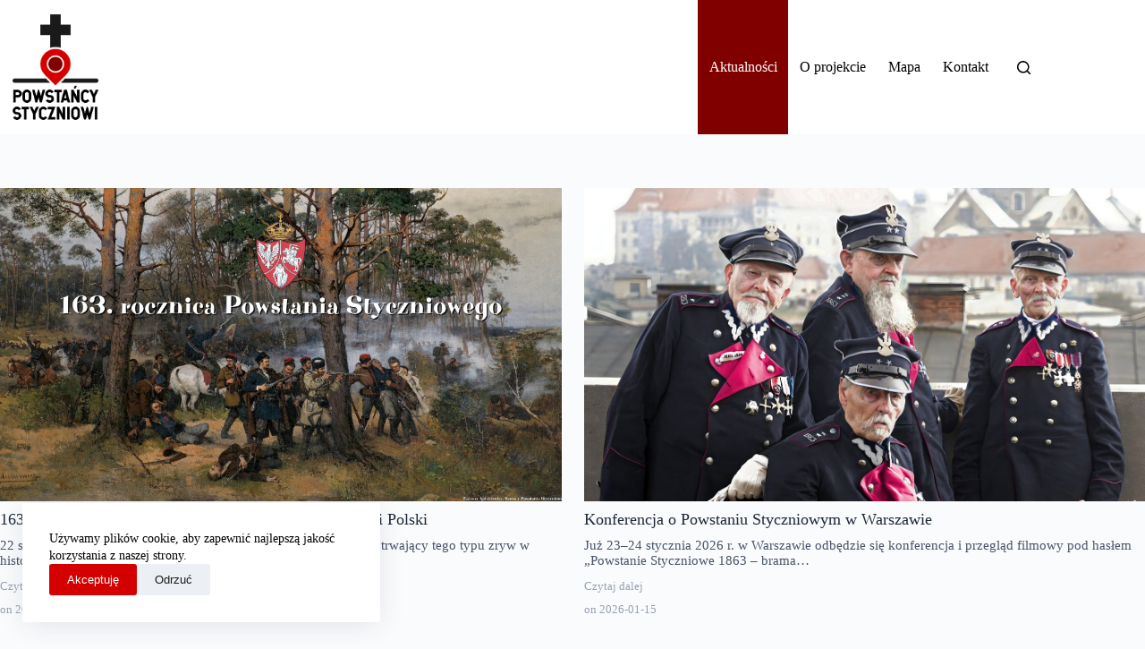

--- FILE ---
content_type: text/html; charset=UTF-8
request_url: https://www.powstancystyczniowi.pl/aktualnosci/
body_size: 21643
content:
<!doctype html>
<html lang="pl-PL">
<head>
	
	<meta charset="UTF-8">
	<meta name="viewport" content="width=device-width, initial-scale=1, maximum-scale=5, viewport-fit=cover">
	<link rel="profile" href="https://gmpg.org/xfn/11">

	<title>Aktualności &#8211; Powstańcy Styczniowi</title>
<meta name='robots' content='max-image-preview:large' />
<link rel='dns-prefetch' href='//www.googletagmanager.com' />
<link rel="alternate" type="application/rss+xml" title="Powstańcy Styczniowi &raquo; Kanał z wpisami" href="https://www.powstancystyczniowi.pl/feed/" />
<link rel="alternate" type="application/rss+xml" title="Powstańcy Styczniowi &raquo; Kanał z komentarzami" href="https://www.powstancystyczniowi.pl/comments/feed/" />
<link rel="alternate" title="oEmbed (JSON)" type="application/json+oembed" href="https://www.powstancystyczniowi.pl/wp-json/oembed/1.0/embed?url=https%3A%2F%2Fwww.powstancystyczniowi.pl%2Faktualnosci%2F" />
<link rel="alternate" title="oEmbed (XML)" type="text/xml+oembed" href="https://www.powstancystyczniowi.pl/wp-json/oembed/1.0/embed?url=https%3A%2F%2Fwww.powstancystyczniowi.pl%2Faktualnosci%2F&#038;format=xml" />
<style id='wp-img-auto-sizes-contain-inline-css'>
img:is([sizes=auto i],[sizes^="auto," i]){contain-intrinsic-size:3000px 1500px}
/*# sourceURL=wp-img-auto-sizes-contain-inline-css */
</style>
<link rel='stylesheet' id='blocksy-dynamic-global-css' href='https://www.powstancystyczniowi.pl/wp-content/uploads/blocksy/css/global.css?ver=10423' media='all' />
<link rel='stylesheet' id='wp-block-library-css' href='https://www.powstancystyczniowi.pl/wp-includes/css/dist/block-library/style.min.css?ver=6.9' media='all' />
<link rel='stylesheet' id='ultimate_blocks-cgb-style-css-css' href='https://www.powstancystyczniowi.pl/wp-content/plugins/ultimate-blocks/dist/blocks.style.build.css?ver=3.4.9' media='all' />
<link rel='stylesheet' id='post-slider-block-style-css-css' href='https://www.powstancystyczniowi.pl/wp-content/plugins/gosign-posts-slider-block/dist/blocks.style.build.css?ver=6.9' media='all' />
<style id='greenshift-global-css-inline-css'>
:root{--gs-colorone:#800000;--gs-colortwo:#d40000;--gs-colorthree:#1a1a1a;--gs-colorfour:#ffffff;--gs-colorfive:#000000;}
/*# sourceURL=greenshift-global-css-inline-css */
</style>
<style id='otter-advanced-columns-style-inline-css'>
.wp-block-themeisle-blocks-advanced-columns-separators{position:absolute;left:0;width:100%;overflow-x:clip}.wp-block-themeisle-blocks-advanced-columns-separators.top{top:0}.wp-block-themeisle-blocks-advanced-columns-separators.bottom{bottom:0}.wp-block-themeisle-blocks-advanced-columns-separators.bottom svg{position:absolute;bottom:0}.wp-block-themeisle-blocks-advanced-columns-separators svg{height:100px}.wp-block-themeisle-blocks-advanced-columns-separators .rotate{transform:rotate(180deg)}html[lang=ja] .wp-block-themeisle-blocks-advanced-columns .innerblocks-wrap,html[lang=ko] .wp-block-themeisle-blocks-advanced-columns .innerblocks-wrap,html[lang=zh] .wp-block-themeisle-blocks-advanced-columns .innerblocks-wrap,html[lang=zh-Hans] .wp-block-themeisle-blocks-advanced-columns .innerblocks-wrap,html[lang=zh-Hant] .wp-block-themeisle-blocks-advanced-columns .innerblocks-wrap{word-break:normal}.wp-block-themeisle-blocks-advanced-columns{--background: transparent;--columns-width: 100%;--horizontal-align: unset;background:var(--background);justify-content:var(--horizontal-align);transition:.3s}.wp-block-themeisle-blocks-advanced-columns .wp-themeisle-block-overlay,.wp-block-themeisle-blocks-advanced-columns .wp-block-themeisle-blocks-advanced-columns-overlay{position:absolute;width:100%;height:100%;top:0;left:0}.wp-block-themeisle-blocks-advanced-columns .wp-block-themeisle-blocks-advanced-column:only-child{max-width:var(--columns-width)}.wp-block-themeisle-blocks-advanced-columns .wp-block-themeisle-blocks-advanced-column{--background: transparent;--background-color-hover: var( --background );--link-color: inherit;background:var(--background);transition:.3s}.wp-block-themeisle-blocks-advanced-columns .wp-block-themeisle-blocks-advanced-column:hover{background:var(--background-color-hover)}.wp-block-themeisle-blocks-advanced-columns .wp-block-themeisle-blocks-advanced-column>*{position:relative}.wp-block-themeisle-blocks-advanced-columns .wp-block-themeisle-blocks-advanced-column .wp-block-themeisle-blocks-advanced-column-overlay{position:absolute;width:100%;height:100%;top:0;left:0}.wp-block-themeisle-blocks-advanced-columns .wp-block-themeisle-blocks-advanced-column .wp-block-themeisle-blocks-slider{display:grid}.wp-block-themeisle-blocks-advanced-columns .wp-block-themeisle-blocks-advanced-column .aligncenter{margin-left:auto;margin-right:auto}.wp-block-themeisle-blocks-advanced-columns .wp-block-themeisle-blocks-advanced-column.has-dark-bg{color:var(--text-color, var(--nv-text-dark-bg, #fff))}.wp-block-themeisle-blocks-advanced-columns .wp-block-themeisle-blocks-advanced-column.has-light-bg{color:var(--text-color, var(--nv-text-color, #000))}.wp-block-themeisle-blocks-advanced-columns.has-default-gap .wp-block-themeisle-blocks-advanced-column{margin-left:10px;margin-right:10px}.wp-block-themeisle-blocks-advanced-columns.has-nogap-gap .wp-block-themeisle-blocks-advanced-column{margin-left:0;margin-right:0}.wp-block-themeisle-blocks-advanced-columns.has-narrow-gap .wp-block-themeisle-blocks-advanced-column{margin-left:5px;margin-right:5px}.wp-block-themeisle-blocks-advanced-columns.has-extended-gap .wp-block-themeisle-blocks-advanced-column{margin-left:15px;margin-right:15px}.wp-block-themeisle-blocks-advanced-columns.has-wide-gap .wp-block-themeisle-blocks-advanced-column{margin-left:20px;margin-right:20px}.wp-block-themeisle-blocks-advanced-columns.has-wider-gap .wp-block-themeisle-blocks-advanced-column{margin-left:30px;margin-right:30px}.wp-block-themeisle-blocks-advanced-columns.has-dark-bg{color:var(--text-color, var(--nv-text-dark-bg, #fff))}.wp-block-themeisle-blocks-advanced-columns.has-light-bg{color:var(--text-color, var(--nv-text-color, #000))}.wp-block-themeisle-blocks-advanced-columns>.innerblocks-wrap:not(:first-child,:last-child){z-index:1}@media(min-width: 960px){.wp-block-themeisle-blocks-advanced-columns{display:flex;position:relative}.wp-block-themeisle-blocks-advanced-columns.has-vertical-flex-start>.innerblocks-wrap,.wp-block-themeisle-blocks-advanced-columns.has-vertical-top>.innerblocks-wrap{align-items:flex-start}.wp-block-themeisle-blocks-advanced-columns.has-vertical-center>.innerblocks-wrap{align-items:center}.wp-block-themeisle-blocks-advanced-columns.has-vertical-flex-end>.innerblocks-wrap,.wp-block-themeisle-blocks-advanced-columns.has-vertical-bottom>.innerblocks-wrap{align-items:flex-end}.wp-block-themeisle-blocks-advanced-columns .innerblocks-wrap{display:flex;flex-basis:100%;word-break:keep-all;max-width:var(--columns-width)}.wp-block-themeisle-blocks-advanced-columns .innerblocks-wrap .wp-block-themeisle-blocks-advanced-column{position:relative}.wp-block-themeisle-blocks-advanced-columns .innerblocks-wrap .wp-block-themeisle-blocks-advanced-column:first-child{margin-left:0}.wp-block-themeisle-blocks-advanced-columns .innerblocks-wrap .wp-block-themeisle-blocks-advanced-column:last-child{margin-right:0}.wp-block-themeisle-blocks-advanced-columns.hide-in-desktop{display:none}.wp-block-themeisle-blocks-advanced-columns.has-1-columns.has-desktop-equal-layout>.innerblocks-wrap>.wp-block-themeisle-blocks-advanced-column{flex-basis:100%}.wp-block-themeisle-blocks-advanced-columns.has-2-columns.has-desktop-equal-layout>.innerblocks-wrap>.wp-block-themeisle-blocks-advanced-column{flex-basis:50%}.wp-block-themeisle-blocks-advanced-columns.has-2-columns.has-desktop-oneTwo-layout>.innerblocks-wrap>.wp-block-themeisle-blocks-advanced-column{flex-basis:33.34%}.wp-block-themeisle-blocks-advanced-columns.has-2-columns.has-desktop-oneTwo-layout>.innerblocks-wrap>.wp-block-themeisle-blocks-advanced-column:last-child{flex-basis:66.66%}.wp-block-themeisle-blocks-advanced-columns.has-2-columns.has-desktop-twoOne-layout>.innerblocks-wrap>.wp-block-themeisle-blocks-advanced-column{flex-basis:33.34%}.wp-block-themeisle-blocks-advanced-columns.has-2-columns.has-desktop-twoOne-layout>.innerblocks-wrap>.wp-block-themeisle-blocks-advanced-column:first-child{flex-basis:66.66%}.wp-block-themeisle-blocks-advanced-columns.has-3-columns.has-desktop-equal-layout>.innerblocks-wrap>.wp-block-themeisle-blocks-advanced-column{flex-basis:33.33%}.wp-block-themeisle-blocks-advanced-columns.has-3-columns.has-desktop-oneOneTwo-layout>.innerblocks-wrap>.wp-block-themeisle-blocks-advanced-column{flex-basis:25%}.wp-block-themeisle-blocks-advanced-columns.has-3-columns.has-desktop-oneOneTwo-layout>.innerblocks-wrap>.wp-block-themeisle-blocks-advanced-column:last-child{flex-basis:50%}.wp-block-themeisle-blocks-advanced-columns.has-3-columns.has-desktop-twoOneOne-layout>.innerblocks-wrap>.wp-block-themeisle-blocks-advanced-column{flex-basis:25%}.wp-block-themeisle-blocks-advanced-columns.has-3-columns.has-desktop-twoOneOne-layout>.innerblocks-wrap>.wp-block-themeisle-blocks-advanced-column:first-child{flex-basis:50%}.wp-block-themeisle-blocks-advanced-columns.has-3-columns.has-desktop-oneTwoOne-layout>.innerblocks-wrap>.wp-block-themeisle-blocks-advanced-column{flex-basis:50%}.wp-block-themeisle-blocks-advanced-columns.has-3-columns.has-desktop-oneTwoOne-layout>.innerblocks-wrap>.wp-block-themeisle-blocks-advanced-column:first-child{flex-basis:25%}.wp-block-themeisle-blocks-advanced-columns.has-3-columns.has-desktop-oneTwoOne-layout>.innerblocks-wrap>.wp-block-themeisle-blocks-advanced-column:last-child{flex-basis:25%}.wp-block-themeisle-blocks-advanced-columns.has-3-columns.has-desktop-oneThreeOne-layout>.innerblocks-wrap>.wp-block-themeisle-blocks-advanced-column{flex-basis:60%}.wp-block-themeisle-blocks-advanced-columns.has-3-columns.has-desktop-oneThreeOne-layout>.innerblocks-wrap>.wp-block-themeisle-blocks-advanced-column:first-child{flex-basis:20%}.wp-block-themeisle-blocks-advanced-columns.has-3-columns.has-desktop-oneThreeOne-layout>.innerblocks-wrap>.wp-block-themeisle-blocks-advanced-column:last-child{flex-basis:20%}.wp-block-themeisle-blocks-advanced-columns.has-4-columns.has-desktop-equal-layout>.innerblocks-wrap>.wp-block-themeisle-blocks-advanced-column{flex-basis:25%}.wp-block-themeisle-blocks-advanced-columns.has-5-columns.has-desktop-equal-layout>.innerblocks-wrap>.wp-block-themeisle-blocks-advanced-column{flex-basis:20%}.wp-block-themeisle-blocks-advanced-columns.has-6-columns.has-desktop-equal-layout>.innerblocks-wrap>.wp-block-themeisle-blocks-advanced-column{flex-basis:16.66%}}@media(min-width: 600px)and (max-width: 959px){.wp-block-themeisle-blocks-advanced-columns{display:flex;position:relative}.wp-block-themeisle-blocks-advanced-columns .innerblocks-wrap{display:flex;flex-basis:100%;word-break:keep-all;max-width:var(--columns-width)}.wp-block-themeisle-blocks-advanced-columns .innerblocks-wrap .wp-block-themeisle-blocks-advanced-column{position:relative;flex:1}.wp-block-themeisle-blocks-advanced-columns.hide-in-tablet{display:none}.wp-block-themeisle-blocks-advanced-columns.has-2-columns.has-tablet-oneTwo-layout>.innerblocks-wrap>.wp-block-themeisle-blocks-advanced-column:last-child{flex:2}.wp-block-themeisle-blocks-advanced-columns.has-2-columns.has-tablet-twoOne-layout>.innerblocks-wrap>.wp-block-themeisle-blocks-advanced-column:first-child{flex:2}.wp-block-themeisle-blocks-advanced-columns.has-3-columns.has-tablet-oneOneTwo-layout>.innerblocks-wrap>.wp-block-themeisle-blocks-advanced-column:last-child{flex:2}.wp-block-themeisle-blocks-advanced-columns.has-3-columns.has-tablet-twoOneOne-layout>.innerblocks-wrap>.wp-block-themeisle-blocks-advanced-column:first-child{flex:2}.wp-block-themeisle-blocks-advanced-columns.has-3-columns.has-tablet-oneTwoOne-layout>.innerblocks-wrap>.wp-block-themeisle-blocks-advanced-column{flex:2}.wp-block-themeisle-blocks-advanced-columns.has-3-columns.has-tablet-oneTwoOne-layout>.innerblocks-wrap>.wp-block-themeisle-blocks-advanced-column:first-child{flex:1}.wp-block-themeisle-blocks-advanced-columns.has-3-columns.has-tablet-oneTwoOne-layout>.innerblocks-wrap>.wp-block-themeisle-blocks-advanced-column:last-child{flex:1}.wp-block-themeisle-blocks-advanced-columns.has-3-columns.has-tablet-oneThreeOne-layout>.innerblocks-wrap>.wp-block-themeisle-blocks-advanced-column{flex:3}.wp-block-themeisle-blocks-advanced-columns.has-3-columns.has-tablet-oneThreeOne-layout>.innerblocks-wrap>.wp-block-themeisle-blocks-advanced-column:first-child{flex:1}.wp-block-themeisle-blocks-advanced-columns.has-3-columns.has-tablet-oneThreeOne-layout>.innerblocks-wrap>.wp-block-themeisle-blocks-advanced-column:last-child{flex:1}.wp-block-themeisle-blocks-advanced-columns:not(.has-tablet-collapsedRows-layout).has-vertical-flex-start>.innerblocks-wrap,.wp-block-themeisle-blocks-advanced-columns:not(.has-tablet-collapsedRows-layout).has-vertical-top>.innerblocks-wrap{align-items:flex-start}.wp-block-themeisle-blocks-advanced-columns:not(.has-tablet-collapsedRows-layout).has-vertical-center>.innerblocks-wrap{align-items:center}.wp-block-themeisle-blocks-advanced-columns:not(.has-tablet-collapsedRows-layout).has-vertical-flex-end>.innerblocks-wrap,.wp-block-themeisle-blocks-advanced-columns:not(.has-tablet-collapsedRows-layout).has-vertical-bottom>.innerblocks-wrap{align-items:flex-end}.wp-block-themeisle-blocks-advanced-columns.has-tablet-collapsedRows-layout>.innerblocks-wrap{flex-direction:column}.wp-block-themeisle-blocks-advanced-columns.has-tablet-collapsedRows-layout.has-reverse-columns-tablet>.innerblocks-wrap{flex-direction:column-reverse}.wp-block-themeisle-blocks-advanced-columns.has-tablet-twoColumnGrid-layout>.innerblocks-wrap{display:flex;flex-wrap:wrap}.wp-block-themeisle-blocks-advanced-columns.has-tablet-twoColumnGrid-layout>.innerblocks-wrap>.wp-block-themeisle-blocks-advanced-column{flex:1 1 40%}.wp-block-themeisle-blocks-advanced-columns.has-tablet-threeColumnGrid-layout>.innerblocks-wrap{display:flex;flex-wrap:wrap}.wp-block-themeisle-blocks-advanced-columns.has-tablet-threeColumnGrid-layout>.innerblocks-wrap>.wp-block-themeisle-blocks-advanced-column{flex:1 1 30%}}@media(max-width: 599px){.wp-block-themeisle-blocks-advanced-columns{display:flex;position:relative}.wp-block-themeisle-blocks-advanced-columns .innerblocks-wrap{display:flex;flex-basis:100%;word-break:keep-all;max-width:var(--columns-width)}.wp-block-themeisle-blocks-advanced-columns .innerblocks-wrap .wp-block-themeisle-blocks-advanced-column{position:relative;flex:1}.wp-block-themeisle-blocks-advanced-columns.hide-in-mobile{display:none}.wp-block-themeisle-blocks-advanced-columns.has-2-columns.has-mobile-oneTwo-layout>.innerblocks-wrap>.wp-block-themeisle-blocks-advanced-column:last-child{flex:2}.wp-block-themeisle-blocks-advanced-columns.has-2-columns.has-mobile-twoOne-layout>.innerblocks-wrap>.wp-block-themeisle-blocks-advanced-column:first-child{flex:2}.wp-block-themeisle-blocks-advanced-columns.has-3-columns.has-mobile-oneOneTwo-layout>.innerblocks-wrap>.wp-block-themeisle-blocks-advanced-column:last-child{flex:2}.wp-block-themeisle-blocks-advanced-columns.has-3-columns.has-mobile-twoOneOne-layout>.innerblocks-wrap>.wp-block-themeisle-blocks-advanced-column:first-child{flex:2}.wp-block-themeisle-blocks-advanced-columns.has-3-columns.has-mobile-oneTwoOne-layout>.innerblocks-wrap>.wp-block-themeisle-blocks-advanced-column{flex:2}.wp-block-themeisle-blocks-advanced-columns.has-3-columns.has-mobile-oneTwoOne-layout>.innerblocks-wrap>.wp-block-themeisle-blocks-advanced-column:first-child{flex:1}.wp-block-themeisle-blocks-advanced-columns.has-3-columns.has-mobile-oneTwoOne-layout>.innerblocks-wrap>.wp-block-themeisle-blocks-advanced-column:last-child{flex:1}.wp-block-themeisle-blocks-advanced-columns.has-3-columns.has-mobile-oneThreeOne-layout>.innerblocks-wrap>.wp-block-themeisle-blocks-advanced-column{flex:3}.wp-block-themeisle-blocks-advanced-columns.has-3-columns.has-mobile-oneThreeOne-layout>.innerblocks-wrap>.wp-block-themeisle-blocks-advanced-column:first-child{flex:1}.wp-block-themeisle-blocks-advanced-columns.has-3-columns.has-mobile-oneThreeOne-layout>.innerblocks-wrap>.wp-block-themeisle-blocks-advanced-column:last-child{flex:1}.wp-block-themeisle-blocks-advanced-columns:not(.has-mobile-collapsedRows-layout).has-vertical-flex-start>.innerblocks-wrap,.wp-block-themeisle-blocks-advanced-columns:not(.has-mobile-collapsedRows-layout).has-vertical-top>.innerblocks-wrap{align-items:flex-start}.wp-block-themeisle-blocks-advanced-columns:not(.has-mobile-collapsedRows-layout).has-vertical-center>.innerblocks-wrap{align-items:center}.wp-block-themeisle-blocks-advanced-columns:not(.has-mobile-collapsedRows-layout).has-vertical-flex-end>.innerblocks-wrap,.wp-block-themeisle-blocks-advanced-columns:not(.has-mobile-collapsedRows-layout).has-vertical-bottom>.innerblocks-wrap{align-items:flex-end}.wp-block-themeisle-blocks-advanced-columns.has-mobile-collapsedRows-layout>.innerblocks-wrap{flex-direction:column}.wp-block-themeisle-blocks-advanced-columns.has-mobile-collapsedRows-layout.has-reverse-columns-mobile>.innerblocks-wrap{flex-direction:column-reverse}.wp-block-themeisle-blocks-advanced-columns.has-mobile-twoColumnGrid-layout>.innerblocks-wrap{display:flex;flex-wrap:wrap}.wp-block-themeisle-blocks-advanced-columns.has-mobile-twoColumnGrid-layout>.innerblocks-wrap>.wp-block-themeisle-blocks-advanced-column{flex:1 1 40%}.wp-block-themeisle-blocks-advanced-columns.has-mobile-threeColumnGrid-layout>.innerblocks-wrap{display:flex;flex-wrap:wrap}.wp-block-themeisle-blocks-advanced-columns.has-mobile-threeColumnGrid-layout>.innerblocks-wrap>.wp-block-themeisle-blocks-advanced-column{flex:1 1 30%}}/*# sourceMappingURL=style.css.map */

/*# sourceURL=https://www.powstancystyczniowi.pl/wp-content/plugins/otter-blocks/build/blocks/advanced-columns/style.css */
</style>
<style id='global-styles-inline-css'>
:root{--wp--preset--aspect-ratio--square: 1;--wp--preset--aspect-ratio--4-3: 4/3;--wp--preset--aspect-ratio--3-4: 3/4;--wp--preset--aspect-ratio--3-2: 3/2;--wp--preset--aspect-ratio--2-3: 2/3;--wp--preset--aspect-ratio--16-9: 16/9;--wp--preset--aspect-ratio--9-16: 9/16;--wp--preset--color--black: #000000;--wp--preset--color--cyan-bluish-gray: #abb8c3;--wp--preset--color--white: #ffffff;--wp--preset--color--pale-pink: #f78da7;--wp--preset--color--vivid-red: #cf2e2e;--wp--preset--color--luminous-vivid-orange: #ff6900;--wp--preset--color--luminous-vivid-amber: #fcb900;--wp--preset--color--light-green-cyan: #7bdcb5;--wp--preset--color--vivid-green-cyan: #00d084;--wp--preset--color--pale-cyan-blue: #8ed1fc;--wp--preset--color--vivid-cyan-blue: #0693e3;--wp--preset--color--vivid-purple: #9b51e0;--wp--preset--color--palette-color-1: var(--theme-palette-color-1, #d40000);--wp--preset--color--palette-color-2: var(--theme-palette-color-2, #800000);--wp--preset--color--palette-color-3: var(--theme-palette-color-3, #1a1a1a);--wp--preset--color--palette-color-4: var(--theme-palette-color-4, #000000);--wp--preset--color--palette-color-5: var(--theme-palette-color-5, #e1e8ed);--wp--preset--color--palette-color-6: var(--theme-palette-color-6, #f2f5f7);--wp--preset--color--palette-color-7: var(--theme-palette-color-7, #FAFBFC);--wp--preset--color--palette-color-8: var(--theme-palette-color-8, #ffffff);--wp--preset--gradient--vivid-cyan-blue-to-vivid-purple: linear-gradient(135deg,rgb(6,147,227) 0%,rgb(155,81,224) 100%);--wp--preset--gradient--light-green-cyan-to-vivid-green-cyan: linear-gradient(135deg,rgb(122,220,180) 0%,rgb(0,208,130) 100%);--wp--preset--gradient--luminous-vivid-amber-to-luminous-vivid-orange: linear-gradient(135deg,rgb(252,185,0) 0%,rgb(255,105,0) 100%);--wp--preset--gradient--luminous-vivid-orange-to-vivid-red: linear-gradient(135deg,rgb(255,105,0) 0%,rgb(207,46,46) 100%);--wp--preset--gradient--very-light-gray-to-cyan-bluish-gray: linear-gradient(135deg,rgb(238,238,238) 0%,rgb(169,184,195) 100%);--wp--preset--gradient--cool-to-warm-spectrum: linear-gradient(135deg,rgb(74,234,220) 0%,rgb(151,120,209) 20%,rgb(207,42,186) 40%,rgb(238,44,130) 60%,rgb(251,105,98) 80%,rgb(254,248,76) 100%);--wp--preset--gradient--blush-light-purple: linear-gradient(135deg,rgb(255,206,236) 0%,rgb(152,150,240) 100%);--wp--preset--gradient--blush-bordeaux: linear-gradient(135deg,rgb(254,205,165) 0%,rgb(254,45,45) 50%,rgb(107,0,62) 100%);--wp--preset--gradient--luminous-dusk: linear-gradient(135deg,rgb(255,203,112) 0%,rgb(199,81,192) 50%,rgb(65,88,208) 100%);--wp--preset--gradient--pale-ocean: linear-gradient(135deg,rgb(255,245,203) 0%,rgb(182,227,212) 50%,rgb(51,167,181) 100%);--wp--preset--gradient--electric-grass: linear-gradient(135deg,rgb(202,248,128) 0%,rgb(113,206,126) 100%);--wp--preset--gradient--midnight: linear-gradient(135deg,rgb(2,3,129) 0%,rgb(40,116,252) 100%);--wp--preset--gradient--juicy-peach: linear-gradient(to right, #ffecd2 0%, #fcb69f 100%);--wp--preset--gradient--young-passion: linear-gradient(to right, #ff8177 0%, #ff867a 0%, #ff8c7f 21%, #f99185 52%, #cf556c 78%, #b12a5b 100%);--wp--preset--gradient--true-sunset: linear-gradient(to right, #fa709a 0%, #fee140 100%);--wp--preset--gradient--morpheus-den: linear-gradient(to top, #30cfd0 0%, #330867 100%);--wp--preset--gradient--plum-plate: linear-gradient(135deg, #667eea 0%, #764ba2 100%);--wp--preset--gradient--aqua-splash: linear-gradient(15deg, #13547a 0%, #80d0c7 100%);--wp--preset--gradient--love-kiss: linear-gradient(to top, #ff0844 0%, #ffb199 100%);--wp--preset--gradient--new-retrowave: linear-gradient(to top, #3b41c5 0%, #a981bb 49%, #ffc8a9 100%);--wp--preset--gradient--plum-bath: linear-gradient(to top, #cc208e 0%, #6713d2 100%);--wp--preset--gradient--high-flight: linear-gradient(to right, #0acffe 0%, #495aff 100%);--wp--preset--gradient--teen-party: linear-gradient(-225deg, #FF057C 0%, #8D0B93 50%, #321575 100%);--wp--preset--gradient--fabled-sunset: linear-gradient(-225deg, #231557 0%, #44107A 29%, #FF1361 67%, #FFF800 100%);--wp--preset--gradient--arielle-smile: radial-gradient(circle 248px at center, #16d9e3 0%, #30c7ec 47%, #46aef7 100%);--wp--preset--gradient--itmeo-branding: linear-gradient(180deg, #2af598 0%, #009efd 100%);--wp--preset--gradient--deep-blue: linear-gradient(to right, #6a11cb 0%, #2575fc 100%);--wp--preset--gradient--strong-bliss: linear-gradient(to right, #f78ca0 0%, #f9748f 19%, #fd868c 60%, #fe9a8b 100%);--wp--preset--gradient--sweet-period: linear-gradient(to top, #3f51b1 0%, #5a55ae 13%, #7b5fac 25%, #8f6aae 38%, #a86aa4 50%, #cc6b8e 62%, #f18271 75%, #f3a469 87%, #f7c978 100%);--wp--preset--gradient--purple-division: linear-gradient(to top, #7028e4 0%, #e5b2ca 100%);--wp--preset--gradient--cold-evening: linear-gradient(to top, #0c3483 0%, #a2b6df 100%, #6b8cce 100%, #a2b6df 100%);--wp--preset--gradient--mountain-rock: linear-gradient(to right, #868f96 0%, #596164 100%);--wp--preset--gradient--desert-hump: linear-gradient(to top, #c79081 0%, #dfa579 100%);--wp--preset--gradient--ethernal-constance: linear-gradient(to top, #09203f 0%, #537895 100%);--wp--preset--gradient--happy-memories: linear-gradient(-60deg, #ff5858 0%, #f09819 100%);--wp--preset--gradient--grown-early: linear-gradient(to top, #0ba360 0%, #3cba92 100%);--wp--preset--gradient--morning-salad: linear-gradient(-225deg, #B7F8DB 0%, #50A7C2 100%);--wp--preset--gradient--night-call: linear-gradient(-225deg, #AC32E4 0%, #7918F2 48%, #4801FF 100%);--wp--preset--gradient--mind-crawl: linear-gradient(-225deg, #473B7B 0%, #3584A7 51%, #30D2BE 100%);--wp--preset--gradient--angel-care: linear-gradient(-225deg, #FFE29F 0%, #FFA99F 48%, #FF719A 100%);--wp--preset--gradient--juicy-cake: linear-gradient(to top, #e14fad 0%, #f9d423 100%);--wp--preset--gradient--rich-metal: linear-gradient(to right, #d7d2cc 0%, #304352 100%);--wp--preset--gradient--mole-hall: linear-gradient(-20deg, #616161 0%, #9bc5c3 100%);--wp--preset--gradient--cloudy-knoxville: linear-gradient(120deg, #fdfbfb 0%, #ebedee 100%);--wp--preset--gradient--soft-grass: linear-gradient(to top, #c1dfc4 0%, #deecdd 100%);--wp--preset--gradient--saint-petersburg: linear-gradient(135deg, #f5f7fa 0%, #c3cfe2 100%);--wp--preset--gradient--everlasting-sky: linear-gradient(135deg, #fdfcfb 0%, #e2d1c3 100%);--wp--preset--gradient--kind-steel: linear-gradient(-20deg, #e9defa 0%, #fbfcdb 100%);--wp--preset--gradient--over-sun: linear-gradient(60deg, #abecd6 0%, #fbed96 100%);--wp--preset--gradient--premium-white: linear-gradient(to top, #d5d4d0 0%, #d5d4d0 1%, #eeeeec 31%, #efeeec 75%, #e9e9e7 100%);--wp--preset--gradient--clean-mirror: linear-gradient(45deg, #93a5cf 0%, #e4efe9 100%);--wp--preset--gradient--wild-apple: linear-gradient(to top, #d299c2 0%, #fef9d7 100%);--wp--preset--gradient--snow-again: linear-gradient(to top, #e6e9f0 0%, #eef1f5 100%);--wp--preset--gradient--confident-cloud: linear-gradient(to top, #dad4ec 0%, #dad4ec 1%, #f3e7e9 100%);--wp--preset--gradient--glass-water: linear-gradient(to top, #dfe9f3 0%, white 100%);--wp--preset--gradient--perfect-white: linear-gradient(-225deg, #E3FDF5 0%, #FFE6FA 100%);--wp--preset--font-size--small: 13px;--wp--preset--font-size--medium: 20px;--wp--preset--font-size--large: clamp(22px, 1.375rem + ((1vw - 3.2px) * 0.625), 30px);--wp--preset--font-size--x-large: clamp(30px, 1.875rem + ((1vw - 3.2px) * 1.563), 50px);--wp--preset--font-size--xx-large: clamp(45px, 2.813rem + ((1vw - 3.2px) * 2.734), 80px);--wp--preset--spacing--20: 0.44rem;--wp--preset--spacing--30: 0.67rem;--wp--preset--spacing--40: 1rem;--wp--preset--spacing--50: 1.5rem;--wp--preset--spacing--60: 2.25rem;--wp--preset--spacing--70: 3.38rem;--wp--preset--spacing--80: 5.06rem;--wp--preset--shadow--natural: 6px 6px 9px rgba(0, 0, 0, 0.2);--wp--preset--shadow--deep: 12px 12px 50px rgba(0, 0, 0, 0.4);--wp--preset--shadow--sharp: 6px 6px 0px rgba(0, 0, 0, 0.2);--wp--preset--shadow--outlined: 6px 6px 0px -3px rgb(255, 255, 255), 6px 6px rgb(0, 0, 0);--wp--preset--shadow--crisp: 6px 6px 0px rgb(0, 0, 0);}:root { --wp--style--global--content-size: var(--theme-block-max-width);--wp--style--global--wide-size: var(--theme-block-wide-max-width); }:where(body) { margin: 0; }.wp-site-blocks > .alignleft { float: left; margin-right: 2em; }.wp-site-blocks > .alignright { float: right; margin-left: 2em; }.wp-site-blocks > .aligncenter { justify-content: center; margin-left: auto; margin-right: auto; }:where(.wp-site-blocks) > * { margin-block-start: var(--theme-content-spacing); margin-block-end: 0; }:where(.wp-site-blocks) > :first-child { margin-block-start: 0; }:where(.wp-site-blocks) > :last-child { margin-block-end: 0; }:root { --wp--style--block-gap: var(--theme-content-spacing); }:root :where(.is-layout-flow) > :first-child{margin-block-start: 0;}:root :where(.is-layout-flow) > :last-child{margin-block-end: 0;}:root :where(.is-layout-flow) > *{margin-block-start: var(--theme-content-spacing);margin-block-end: 0;}:root :where(.is-layout-constrained) > :first-child{margin-block-start: 0;}:root :where(.is-layout-constrained) > :last-child{margin-block-end: 0;}:root :where(.is-layout-constrained) > *{margin-block-start: var(--theme-content-spacing);margin-block-end: 0;}:root :where(.is-layout-flex){gap: var(--theme-content-spacing);}:root :where(.is-layout-grid){gap: var(--theme-content-spacing);}.is-layout-flow > .alignleft{float: left;margin-inline-start: 0;margin-inline-end: 2em;}.is-layout-flow > .alignright{float: right;margin-inline-start: 2em;margin-inline-end: 0;}.is-layout-flow > .aligncenter{margin-left: auto !important;margin-right: auto !important;}.is-layout-constrained > .alignleft{float: left;margin-inline-start: 0;margin-inline-end: 2em;}.is-layout-constrained > .alignright{float: right;margin-inline-start: 2em;margin-inline-end: 0;}.is-layout-constrained > .aligncenter{margin-left: auto !important;margin-right: auto !important;}.is-layout-constrained > :where(:not(.alignleft):not(.alignright):not(.alignfull)){max-width: var(--wp--style--global--content-size);margin-left: auto !important;margin-right: auto !important;}.is-layout-constrained > .alignwide{max-width: var(--wp--style--global--wide-size);}body .is-layout-flex{display: flex;}.is-layout-flex{flex-wrap: wrap;align-items: center;}.is-layout-flex > :is(*, div){margin: 0;}body .is-layout-grid{display: grid;}.is-layout-grid > :is(*, div){margin: 0;}body{padding-top: 0px;padding-right: 0px;padding-bottom: 0px;padding-left: 0px;}:root :where(.wp-element-button, .wp-block-button__link){font-style: inherit;font-weight: inherit;letter-spacing: inherit;text-transform: inherit;}.has-black-color{color: var(--wp--preset--color--black) !important;}.has-cyan-bluish-gray-color{color: var(--wp--preset--color--cyan-bluish-gray) !important;}.has-white-color{color: var(--wp--preset--color--white) !important;}.has-pale-pink-color{color: var(--wp--preset--color--pale-pink) !important;}.has-vivid-red-color{color: var(--wp--preset--color--vivid-red) !important;}.has-luminous-vivid-orange-color{color: var(--wp--preset--color--luminous-vivid-orange) !important;}.has-luminous-vivid-amber-color{color: var(--wp--preset--color--luminous-vivid-amber) !important;}.has-light-green-cyan-color{color: var(--wp--preset--color--light-green-cyan) !important;}.has-vivid-green-cyan-color{color: var(--wp--preset--color--vivid-green-cyan) !important;}.has-pale-cyan-blue-color{color: var(--wp--preset--color--pale-cyan-blue) !important;}.has-vivid-cyan-blue-color{color: var(--wp--preset--color--vivid-cyan-blue) !important;}.has-vivid-purple-color{color: var(--wp--preset--color--vivid-purple) !important;}.has-palette-color-1-color{color: var(--wp--preset--color--palette-color-1) !important;}.has-palette-color-2-color{color: var(--wp--preset--color--palette-color-2) !important;}.has-palette-color-3-color{color: var(--wp--preset--color--palette-color-3) !important;}.has-palette-color-4-color{color: var(--wp--preset--color--palette-color-4) !important;}.has-palette-color-5-color{color: var(--wp--preset--color--palette-color-5) !important;}.has-palette-color-6-color{color: var(--wp--preset--color--palette-color-6) !important;}.has-palette-color-7-color{color: var(--wp--preset--color--palette-color-7) !important;}.has-palette-color-8-color{color: var(--wp--preset--color--palette-color-8) !important;}.has-black-background-color{background-color: var(--wp--preset--color--black) !important;}.has-cyan-bluish-gray-background-color{background-color: var(--wp--preset--color--cyan-bluish-gray) !important;}.has-white-background-color{background-color: var(--wp--preset--color--white) !important;}.has-pale-pink-background-color{background-color: var(--wp--preset--color--pale-pink) !important;}.has-vivid-red-background-color{background-color: var(--wp--preset--color--vivid-red) !important;}.has-luminous-vivid-orange-background-color{background-color: var(--wp--preset--color--luminous-vivid-orange) !important;}.has-luminous-vivid-amber-background-color{background-color: var(--wp--preset--color--luminous-vivid-amber) !important;}.has-light-green-cyan-background-color{background-color: var(--wp--preset--color--light-green-cyan) !important;}.has-vivid-green-cyan-background-color{background-color: var(--wp--preset--color--vivid-green-cyan) !important;}.has-pale-cyan-blue-background-color{background-color: var(--wp--preset--color--pale-cyan-blue) !important;}.has-vivid-cyan-blue-background-color{background-color: var(--wp--preset--color--vivid-cyan-blue) !important;}.has-vivid-purple-background-color{background-color: var(--wp--preset--color--vivid-purple) !important;}.has-palette-color-1-background-color{background-color: var(--wp--preset--color--palette-color-1) !important;}.has-palette-color-2-background-color{background-color: var(--wp--preset--color--palette-color-2) !important;}.has-palette-color-3-background-color{background-color: var(--wp--preset--color--palette-color-3) !important;}.has-palette-color-4-background-color{background-color: var(--wp--preset--color--palette-color-4) !important;}.has-palette-color-5-background-color{background-color: var(--wp--preset--color--palette-color-5) !important;}.has-palette-color-6-background-color{background-color: var(--wp--preset--color--palette-color-6) !important;}.has-palette-color-7-background-color{background-color: var(--wp--preset--color--palette-color-7) !important;}.has-palette-color-8-background-color{background-color: var(--wp--preset--color--palette-color-8) !important;}.has-black-border-color{border-color: var(--wp--preset--color--black) !important;}.has-cyan-bluish-gray-border-color{border-color: var(--wp--preset--color--cyan-bluish-gray) !important;}.has-white-border-color{border-color: var(--wp--preset--color--white) !important;}.has-pale-pink-border-color{border-color: var(--wp--preset--color--pale-pink) !important;}.has-vivid-red-border-color{border-color: var(--wp--preset--color--vivid-red) !important;}.has-luminous-vivid-orange-border-color{border-color: var(--wp--preset--color--luminous-vivid-orange) !important;}.has-luminous-vivid-amber-border-color{border-color: var(--wp--preset--color--luminous-vivid-amber) !important;}.has-light-green-cyan-border-color{border-color: var(--wp--preset--color--light-green-cyan) !important;}.has-vivid-green-cyan-border-color{border-color: var(--wp--preset--color--vivid-green-cyan) !important;}.has-pale-cyan-blue-border-color{border-color: var(--wp--preset--color--pale-cyan-blue) !important;}.has-vivid-cyan-blue-border-color{border-color: var(--wp--preset--color--vivid-cyan-blue) !important;}.has-vivid-purple-border-color{border-color: var(--wp--preset--color--vivid-purple) !important;}.has-palette-color-1-border-color{border-color: var(--wp--preset--color--palette-color-1) !important;}.has-palette-color-2-border-color{border-color: var(--wp--preset--color--palette-color-2) !important;}.has-palette-color-3-border-color{border-color: var(--wp--preset--color--palette-color-3) !important;}.has-palette-color-4-border-color{border-color: var(--wp--preset--color--palette-color-4) !important;}.has-palette-color-5-border-color{border-color: var(--wp--preset--color--palette-color-5) !important;}.has-palette-color-6-border-color{border-color: var(--wp--preset--color--palette-color-6) !important;}.has-palette-color-7-border-color{border-color: var(--wp--preset--color--palette-color-7) !important;}.has-palette-color-8-border-color{border-color: var(--wp--preset--color--palette-color-8) !important;}.has-vivid-cyan-blue-to-vivid-purple-gradient-background{background: var(--wp--preset--gradient--vivid-cyan-blue-to-vivid-purple) !important;}.has-light-green-cyan-to-vivid-green-cyan-gradient-background{background: var(--wp--preset--gradient--light-green-cyan-to-vivid-green-cyan) !important;}.has-luminous-vivid-amber-to-luminous-vivid-orange-gradient-background{background: var(--wp--preset--gradient--luminous-vivid-amber-to-luminous-vivid-orange) !important;}.has-luminous-vivid-orange-to-vivid-red-gradient-background{background: var(--wp--preset--gradient--luminous-vivid-orange-to-vivid-red) !important;}.has-very-light-gray-to-cyan-bluish-gray-gradient-background{background: var(--wp--preset--gradient--very-light-gray-to-cyan-bluish-gray) !important;}.has-cool-to-warm-spectrum-gradient-background{background: var(--wp--preset--gradient--cool-to-warm-spectrum) !important;}.has-blush-light-purple-gradient-background{background: var(--wp--preset--gradient--blush-light-purple) !important;}.has-blush-bordeaux-gradient-background{background: var(--wp--preset--gradient--blush-bordeaux) !important;}.has-luminous-dusk-gradient-background{background: var(--wp--preset--gradient--luminous-dusk) !important;}.has-pale-ocean-gradient-background{background: var(--wp--preset--gradient--pale-ocean) !important;}.has-electric-grass-gradient-background{background: var(--wp--preset--gradient--electric-grass) !important;}.has-midnight-gradient-background{background: var(--wp--preset--gradient--midnight) !important;}.has-juicy-peach-gradient-background{background: var(--wp--preset--gradient--juicy-peach) !important;}.has-young-passion-gradient-background{background: var(--wp--preset--gradient--young-passion) !important;}.has-true-sunset-gradient-background{background: var(--wp--preset--gradient--true-sunset) !important;}.has-morpheus-den-gradient-background{background: var(--wp--preset--gradient--morpheus-den) !important;}.has-plum-plate-gradient-background{background: var(--wp--preset--gradient--plum-plate) !important;}.has-aqua-splash-gradient-background{background: var(--wp--preset--gradient--aqua-splash) !important;}.has-love-kiss-gradient-background{background: var(--wp--preset--gradient--love-kiss) !important;}.has-new-retrowave-gradient-background{background: var(--wp--preset--gradient--new-retrowave) !important;}.has-plum-bath-gradient-background{background: var(--wp--preset--gradient--plum-bath) !important;}.has-high-flight-gradient-background{background: var(--wp--preset--gradient--high-flight) !important;}.has-teen-party-gradient-background{background: var(--wp--preset--gradient--teen-party) !important;}.has-fabled-sunset-gradient-background{background: var(--wp--preset--gradient--fabled-sunset) !important;}.has-arielle-smile-gradient-background{background: var(--wp--preset--gradient--arielle-smile) !important;}.has-itmeo-branding-gradient-background{background: var(--wp--preset--gradient--itmeo-branding) !important;}.has-deep-blue-gradient-background{background: var(--wp--preset--gradient--deep-blue) !important;}.has-strong-bliss-gradient-background{background: var(--wp--preset--gradient--strong-bliss) !important;}.has-sweet-period-gradient-background{background: var(--wp--preset--gradient--sweet-period) !important;}.has-purple-division-gradient-background{background: var(--wp--preset--gradient--purple-division) !important;}.has-cold-evening-gradient-background{background: var(--wp--preset--gradient--cold-evening) !important;}.has-mountain-rock-gradient-background{background: var(--wp--preset--gradient--mountain-rock) !important;}.has-desert-hump-gradient-background{background: var(--wp--preset--gradient--desert-hump) !important;}.has-ethernal-constance-gradient-background{background: var(--wp--preset--gradient--ethernal-constance) !important;}.has-happy-memories-gradient-background{background: var(--wp--preset--gradient--happy-memories) !important;}.has-grown-early-gradient-background{background: var(--wp--preset--gradient--grown-early) !important;}.has-morning-salad-gradient-background{background: var(--wp--preset--gradient--morning-salad) !important;}.has-night-call-gradient-background{background: var(--wp--preset--gradient--night-call) !important;}.has-mind-crawl-gradient-background{background: var(--wp--preset--gradient--mind-crawl) !important;}.has-angel-care-gradient-background{background: var(--wp--preset--gradient--angel-care) !important;}.has-juicy-cake-gradient-background{background: var(--wp--preset--gradient--juicy-cake) !important;}.has-rich-metal-gradient-background{background: var(--wp--preset--gradient--rich-metal) !important;}.has-mole-hall-gradient-background{background: var(--wp--preset--gradient--mole-hall) !important;}.has-cloudy-knoxville-gradient-background{background: var(--wp--preset--gradient--cloudy-knoxville) !important;}.has-soft-grass-gradient-background{background: var(--wp--preset--gradient--soft-grass) !important;}.has-saint-petersburg-gradient-background{background: var(--wp--preset--gradient--saint-petersburg) !important;}.has-everlasting-sky-gradient-background{background: var(--wp--preset--gradient--everlasting-sky) !important;}.has-kind-steel-gradient-background{background: var(--wp--preset--gradient--kind-steel) !important;}.has-over-sun-gradient-background{background: var(--wp--preset--gradient--over-sun) !important;}.has-premium-white-gradient-background{background: var(--wp--preset--gradient--premium-white) !important;}.has-clean-mirror-gradient-background{background: var(--wp--preset--gradient--clean-mirror) !important;}.has-wild-apple-gradient-background{background: var(--wp--preset--gradient--wild-apple) !important;}.has-snow-again-gradient-background{background: var(--wp--preset--gradient--snow-again) !important;}.has-confident-cloud-gradient-background{background: var(--wp--preset--gradient--confident-cloud) !important;}.has-glass-water-gradient-background{background: var(--wp--preset--gradient--glass-water) !important;}.has-perfect-white-gradient-background{background: var(--wp--preset--gradient--perfect-white) !important;}.has-small-font-size{font-size: var(--wp--preset--font-size--small) !important;}.has-medium-font-size{font-size: var(--wp--preset--font-size--medium) !important;}.has-large-font-size{font-size: var(--wp--preset--font-size--large) !important;}.has-x-large-font-size{font-size: var(--wp--preset--font-size--x-large) !important;}.has-xx-large-font-size{font-size: var(--wp--preset--font-size--xx-large) !important;}
:root :where(.wp-block-pullquote){font-size: clamp(0.984em, 0.984rem + ((1vw - 0.2em) * 0.645), 1.5em);line-height: 1.6;}
/*# sourceURL=global-styles-inline-css */
</style>
<link rel='stylesheet' id='essential-blocks-frontend-style-css' href='https://www.powstancystyczniowi.pl/wp-content/uploads/eb-style/frontend/frontend-27.min.css?ver=1768489302' media='all' />
<link rel='stylesheet' id='eb-block-style-27-css' href='https://www.powstancystyczniowi.pl/wp-content/uploads/eb-style/eb-style-27.min.css?ver=0ba6842033' media='all' />
<link rel='stylesheet' id='ub-extension-style-css-css' href='https://www.powstancystyczniowi.pl/wp-content/plugins/ultimate-blocks/src/extensions/style.css?ver=6.9' media='all' />
<link rel='stylesheet' id='ct-main-styles-css' href='https://www.powstancystyczniowi.pl/wp-content/themes/blocksy/static/bundle/main.min.css?ver=2.1.24' media='all' />
<link rel='stylesheet' id='pscrollbar-css' href='https://www.powstancystyczniowi.pl/wp-content/plugins/quadmenu/assets/frontend/pscrollbar/perfect-scrollbar.min.css?ver=3.3.2' media='all' />
<link rel='stylesheet' id='owlcarousel-css' href='https://www.powstancystyczniowi.pl/wp-content/plugins/quadmenu/assets/frontend/owlcarousel/owl.carousel.min.css?ver=3.3.2' media='all' />
<link rel='stylesheet' id='quadmenu-normalize-css' href='https://www.powstancystyczniowi.pl/wp-content/plugins/quadmenu/assets/frontend/css/quadmenu-normalize.css?ver=3.3.2' media='all' />
<link rel='stylesheet' id='quadmenu-widgets-css' href='https://www.powstancystyczniowi.pl/wp-content/uploads/blocksy/quadmenu-widgets.css?ver=1684621207' media='all' />
<link rel='stylesheet' id='quadmenu-css' href='https://www.powstancystyczniowi.pl/wp-content/plugins/quadmenu/build/frontend/style.css?ver=3.3.2' media='all' />
<link rel='stylesheet' id='quadmenu-locations-css' href='https://www.powstancystyczniowi.pl/wp-content/uploads/blocksy/quadmenu-locations.css?ver=1684621207' media='all' />
<link rel='stylesheet' id='dashicons-css' href='https://www.powstancystyczniowi.pl/wp-includes/css/dashicons.min.css?ver=6.9' media='all' />
<script src="https://www.powstancystyczniowi.pl/wp-includes/js/dist/vendor/react.min.js?ver=18.3.1.1" id="react-js"></script>
<script src="https://www.powstancystyczniowi.pl/wp-includes/js/dist/vendor/react-jsx-runtime.min.js?ver=18.3.1" id="react-jsx-runtime-js"></script>
<script src="https://www.powstancystyczniowi.pl/wp-includes/js/dist/autop.min.js?ver=9fb50649848277dd318d" id="wp-autop-js"></script>
<script src="https://www.powstancystyczniowi.pl/wp-includes/js/dist/blob.min.js?ver=9113eed771d446f4a556" id="wp-blob-js"></script>
<script src="https://www.powstancystyczniowi.pl/wp-includes/js/dist/block-serialization-default-parser.min.js?ver=14d44daebf663d05d330" id="wp-block-serialization-default-parser-js"></script>
<script src="https://www.powstancystyczniowi.pl/wp-includes/js/dist/hooks.min.js?ver=dd5603f07f9220ed27f1" id="wp-hooks-js"></script>
<script src="https://www.powstancystyczniowi.pl/wp-includes/js/dist/deprecated.min.js?ver=e1f84915c5e8ae38964c" id="wp-deprecated-js"></script>
<script src="https://www.powstancystyczniowi.pl/wp-includes/js/dist/dom.min.js?ver=26edef3be6483da3de2e" id="wp-dom-js"></script>
<script src="https://www.powstancystyczniowi.pl/wp-includes/js/dist/vendor/react-dom.min.js?ver=18.3.1.1" id="react-dom-js"></script>
<script src="https://www.powstancystyczniowi.pl/wp-includes/js/dist/escape-html.min.js?ver=6561a406d2d232a6fbd2" id="wp-escape-html-js"></script>
<script src="https://www.powstancystyczniowi.pl/wp-includes/js/dist/element.min.js?ver=6a582b0c827fa25df3dd" id="wp-element-js"></script>
<script src="https://www.powstancystyczniowi.pl/wp-includes/js/dist/is-shallow-equal.min.js?ver=e0f9f1d78d83f5196979" id="wp-is-shallow-equal-js"></script>
<script src="https://www.powstancystyczniowi.pl/wp-includes/js/dist/i18n.min.js?ver=c26c3dc7bed366793375" id="wp-i18n-js"></script>
<script id="wp-i18n-js-after">
wp.i18n.setLocaleData( { 'text direction\u0004ltr': [ 'ltr' ] } );
//# sourceURL=wp-i18n-js-after
</script>
<script id="wp-keycodes-js-translations">
( function( domain, translations ) {
	var localeData = translations.locale_data[ domain ] || translations.locale_data.messages;
	localeData[""].domain = domain;
	wp.i18n.setLocaleData( localeData, domain );
} )( "default", {"translation-revision-date":"2025-12-01 09:45:52+0000","generator":"GlotPress\/4.0.3","domain":"messages","locale_data":{"messages":{"":{"domain":"messages","plural-forms":"nplurals=3; plural=(n == 1) ? 0 : ((n % 10 >= 2 && n % 10 <= 4 && (n % 100 < 12 || n % 100 > 14)) ? 1 : 2);","lang":"pl"},"Tilde":["Tylda"],"Backtick":["Odwr\u00f3cony apostrof"],"Period":["Okres"],"Comma":["Przecinek"]}},"comment":{"reference":"wp-includes\/js\/dist\/keycodes.js"}} );
//# sourceURL=wp-keycodes-js-translations
</script>
<script src="https://www.powstancystyczniowi.pl/wp-includes/js/dist/keycodes.min.js?ver=34c8fb5e7a594a1c8037" id="wp-keycodes-js"></script>
<script src="https://www.powstancystyczniowi.pl/wp-includes/js/dist/priority-queue.min.js?ver=2d59d091223ee9a33838" id="wp-priority-queue-js"></script>
<script src="https://www.powstancystyczniowi.pl/wp-includes/js/dist/compose.min.js?ver=7a9b375d8c19cf9d3d9b" id="wp-compose-js"></script>
<script src="https://www.powstancystyczniowi.pl/wp-includes/js/dist/private-apis.min.js?ver=4f465748bda624774139" id="wp-private-apis-js"></script>
<script src="https://www.powstancystyczniowi.pl/wp-includes/js/dist/redux-routine.min.js?ver=8bb92d45458b29590f53" id="wp-redux-routine-js"></script>
<script src="https://www.powstancystyczniowi.pl/wp-includes/js/dist/data.min.js?ver=f940198280891b0b6318" id="wp-data-js"></script>
<script id="wp-data-js-after">
( function() {
	var userId = 0;
	var storageKey = "WP_DATA_USER_" + userId;
	wp.data
		.use( wp.data.plugins.persistence, { storageKey: storageKey } );
} )();
//# sourceURL=wp-data-js-after
</script>
<script src="https://www.powstancystyczniowi.pl/wp-includes/js/dist/html-entities.min.js?ver=e8b78b18a162491d5e5f" id="wp-html-entities-js"></script>
<script src="https://www.powstancystyczniowi.pl/wp-includes/js/dist/dom-ready.min.js?ver=f77871ff7694fffea381" id="wp-dom-ready-js"></script>
<script id="wp-a11y-js-translations">
( function( domain, translations ) {
	var localeData = translations.locale_data[ domain ] || translations.locale_data.messages;
	localeData[""].domain = domain;
	wp.i18n.setLocaleData( localeData, domain );
} )( "default", {"translation-revision-date":"2025-12-01 09:45:52+0000","generator":"GlotPress\/4.0.3","domain":"messages","locale_data":{"messages":{"":{"domain":"messages","plural-forms":"nplurals=3; plural=(n == 1) ? 0 : ((n % 10 >= 2 && n % 10 <= 4 && (n % 100 < 12 || n % 100 > 14)) ? 1 : 2);","lang":"pl"},"Notifications":["Powiadomienia"]}},"comment":{"reference":"wp-includes\/js\/dist\/a11y.js"}} );
//# sourceURL=wp-a11y-js-translations
</script>
<script src="https://www.powstancystyczniowi.pl/wp-includes/js/dist/a11y.min.js?ver=cb460b4676c94bd228ed" id="wp-a11y-js"></script>
<script id="wp-rich-text-js-translations">
( function( domain, translations ) {
	var localeData = translations.locale_data[ domain ] || translations.locale_data.messages;
	localeData[""].domain = domain;
	wp.i18n.setLocaleData( localeData, domain );
} )( "default", {"translation-revision-date":"2025-12-01 09:45:52+0000","generator":"GlotPress\/4.0.3","domain":"messages","locale_data":{"messages":{"":{"domain":"messages","plural-forms":"nplurals=3; plural=(n == 1) ? 0 : ((n % 10 >= 2 && n % 10 <= 4 && (n % 100 < 12 || n % 100 > 14)) ? 1 : 2);","lang":"pl"},"%s applied.":["Zastosowano %s."],"%s removed.":["Usuni\u0119to: %s."]}},"comment":{"reference":"wp-includes\/js\/dist\/rich-text.js"}} );
//# sourceURL=wp-rich-text-js-translations
</script>
<script src="https://www.powstancystyczniowi.pl/wp-includes/js/dist/rich-text.min.js?ver=5bdbb44f3039529e3645" id="wp-rich-text-js"></script>
<script src="https://www.powstancystyczniowi.pl/wp-includes/js/dist/shortcode.min.js?ver=0b3174183b858f2df320" id="wp-shortcode-js"></script>
<script src="https://www.powstancystyczniowi.pl/wp-includes/js/dist/warning.min.js?ver=d69bc18c456d01c11d5a" id="wp-warning-js"></script>
<script id="wp-blocks-js-translations">
( function( domain, translations ) {
	var localeData = translations.locale_data[ domain ] || translations.locale_data.messages;
	localeData[""].domain = domain;
	wp.i18n.setLocaleData( localeData, domain );
} )( "default", {"translation-revision-date":"2025-12-01 09:45:52+0000","generator":"GlotPress\/4.0.3","domain":"messages","locale_data":{"messages":{"":{"domain":"messages","plural-forms":"nplurals=3; plural=(n == 1) ? 0 : ((n % 10 >= 2 && n % 10 <= 4 && (n % 100 < 12 || n % 100 > 14)) ? 1 : 2);","lang":"pl"},"%1$s Block. Row %2$d":["Blok: %1$s. Wiersz: %2$d"],"Design":["Wygl\u0105d"],"%s Block":["Blok %s"],"%1$s Block. %2$s":["Blok %1$s. %2$s"],"%1$s Block. Column %2$d":["Blok %1$s. Kolumna %2$d"],"%1$s Block. Column %2$d. %3$s":["Blok %1$s. Kolumna %2$d. %3$s"],"%1$s Block. Row %2$d. %3$s":["Blok %1$s. Wiersz %2$d. %3$s"],"Reusable blocks":["Bloki wielokrotnego u\u017cycia"],"Embeds":["Osadzone tre\u015bci"],"Text":["Tekst"],"Widgets":["Wid\u017cety"],"Theme":["Motyw"],"Media":["Media"]}},"comment":{"reference":"wp-includes\/js\/dist\/blocks.js"}} );
//# sourceURL=wp-blocks-js-translations
</script>
<script src="https://www.powstancystyczniowi.pl/wp-includes/js/dist/blocks.min.js?ver=de131db49fa830bc97da" id="wp-blocks-js"></script>
<script src="https://www.powstancystyczniowi.pl/wp-includes/js/jquery/jquery.min.js?ver=3.7.1" id="jquery-core-js"></script>
<script src="https://www.powstancystyczniowi.pl/wp-includes/js/jquery/jquery-migrate.min.js?ver=3.4.1" id="jquery-migrate-js"></script>
<script src="https://www.powstancystyczniowi.pl/wp-content/plugins/gosign-posts-slider-block/src/js/slick/slick.min.js?ver=1" id="post-slider-block-slider-lib-load-js"></script>
<script src="https://www.powstancystyczniowi.pl/wp-content/plugins/gosign-posts-slider-block/src/js/slider.js?ver=1" id="post-slider-block-slide-custom-load-js"></script>

<!-- Fragment znacznika Google (gtag.js) dodany przez Site Kit -->
<!-- Fragment Google Analytics dodany przez Site Kit -->
<script src="https://www.googletagmanager.com/gtag/js?id=G-EELWLZ30T5" id="google_gtagjs-js" async></script>
<script id="google_gtagjs-js-after">
window.dataLayer = window.dataLayer || [];function gtag(){dataLayer.push(arguments);}
gtag("set","linker",{"domains":["www.powstancystyczniowi.pl"]});
gtag("js", new Date());
gtag("set", "developer_id.dZTNiMT", true);
gtag("config", "G-EELWLZ30T5");
//# sourceURL=google_gtagjs-js-after
</script>
<link rel="https://api.w.org/" href="https://www.powstancystyczniowi.pl/wp-json/" /><link rel="alternate" title="JSON" type="application/json" href="https://www.powstancystyczniowi.pl/wp-json/wp/v2/pages/27" /><link rel="EditURI" type="application/rsd+xml" title="RSD" href="https://www.powstancystyczniowi.pl/xmlrpc.php?rsd" />
<meta name="generator" content="WordPress 6.9" />
<link rel="canonical" href="https://www.powstancystyczniowi.pl/aktualnosci/" />
<link rel='shortlink' href='https://www.powstancystyczniowi.pl/?p=27' />
<style id="essential-blocks-global-styles">
            :root {
                --eb-global-primary-color: #101828;
--eb-global-secondary-color: #475467;
--eb-global-tertiary-color: #98A2B3;
--eb-global-text-color: #475467;
--eb-global-heading-color: #1D2939;
--eb-global-link-color: #444CE7;
--eb-global-background-color: #F9FAFB;
--eb-global-button-text-color: #FFFFFF;
--eb-global-button-background-color: #101828;
--eb-gradient-primary-color: linear-gradient(90deg, hsla(259, 84%, 78%, 1) 0%, hsla(206, 67%, 75%, 1) 100%);
--eb-gradient-secondary-color: linear-gradient(90deg, hsla(18, 76%, 85%, 1) 0%, hsla(203, 69%, 84%, 1) 100%);
--eb-gradient-tertiary-color: linear-gradient(90deg, hsla(248, 21%, 15%, 1) 0%, hsla(250, 14%, 61%, 1) 100%);
--eb-gradient-background-color: linear-gradient(90deg, rgb(250, 250, 250) 0%, rgb(233, 233, 233) 49%, rgb(244, 243, 243) 100%);

                --eb-tablet-breakpoint: 1024px;
--eb-mobile-breakpoint: 767px;

            }
            
            
        </style><meta name="generator" content="Site Kit by Google 1.170.0" /><noscript><link rel='stylesheet' href='https://www.powstancystyczniowi.pl/wp-content/themes/blocksy/static/bundle/no-scripts.min.css' type='text/css'></noscript>

	<meta name="viewport" content="width=device-width, initial-scale=1.0">

	<style id="uagb-style-conditional-extension">@media (min-width: 1025px){body .uag-hide-desktop.uagb-google-map__wrap,body .uag-hide-desktop{display:none !important}}@media (min-width: 768px) and (max-width: 1024px){body .uag-hide-tab.uagb-google-map__wrap,body .uag-hide-tab{display:none !important}}@media (max-width: 767px){body .uag-hide-mob.uagb-google-map__wrap,body .uag-hide-mob{display:none !important}}</style><style id="uagb-style-frontend-27">.uag-blocks-common-selector{z-index:var(--z-index-desktop) !important}@media (max-width: 976px){.uag-blocks-common-selector{z-index:var(--z-index-tablet) !important}}@media (max-width: 767px){.uag-blocks-common-selector{z-index:var(--z-index-mobile) !important}}
</style><link rel="icon" href="https://www.powstancystyczniowi.pl/wp-content/uploads/2022/11/cropped-ikona_512-32x32.png" sizes="32x32" />
<link rel="icon" href="https://www.powstancystyczniowi.pl/wp-content/uploads/2022/11/cropped-ikona_512-192x192.png" sizes="192x192" />
<link rel="apple-touch-icon" href="https://www.powstancystyczniowi.pl/wp-content/uploads/2022/11/cropped-ikona_512-180x180.png" />
<meta name="msapplication-TileImage" content="https://www.powstancystyczniowi.pl/wp-content/uploads/2022/11/cropped-ikona_512-270x270.png" />
		<style id="wp-custom-css">
			.wp-block-post-featured-image a,
.wp-block-post-featured-image img {
  display: block;
}

.wp-block-post-featured-image img {
  width: 100%;
  aspect-ratio: 16 / 9;
  height: auto;         
  object-fit: cover;     
}
		</style>
			</head>


<body class="wp-singular page-template-default page page-id-27 wp-custom-logo wp-embed-responsive wp-theme-blocksy gspbody gspb-bodyfront metaslider-plugin" data-link="type-2" data-prefix="single_page" data-header="type-1:sticky" data-footer="type-1" itemscope="itemscope" itemtype="https://schema.org/WebPage">

<a class="skip-link screen-reader-text" href="#main">Przejdź do treści</a><div class="ct-drawer-canvas" data-location="start">
		<div id="search-modal" class="ct-panel" data-behaviour="modal" role="dialog" aria-label="Szukaj modalnie" inert>
			<div class="ct-panel-actions">
				<button class="ct-toggle-close" data-type="type-1" aria-label="Zamknij okno wyszukiwania">
					<svg class="ct-icon" width="12" height="12" viewBox="0 0 15 15"><path d="M1 15a1 1 0 01-.71-.29 1 1 0 010-1.41l5.8-5.8-5.8-5.8A1 1 0 011.7.29l5.8 5.8 5.8-5.8a1 1 0 011.41 1.41l-5.8 5.8 5.8 5.8a1 1 0 01-1.41 1.41l-5.8-5.8-5.8 5.8A1 1 0 011 15z"/></svg>				</button>
			</div>

			<div class="ct-panel-content">
				

<form role="search" method="get" class="ct-search-form"  action="https://www.powstancystyczniowi.pl/" aria-haspopup="listbox" data-live-results="thumbs">

	<input
		type="search" class="modal-field"		placeholder="Szukaj"
		value=""
		name="s"
		autocomplete="off"
		title="Szukaj..."
		aria-label="Szukaj..."
			>

	<div class="ct-search-form-controls">
		
		<button type="submit" class="wp-element-button" data-button="icon" aria-label="Przycisk wyszukiwania">
			<svg class="ct-icon ct-search-button-content" aria-hidden="true" width="15" height="15" viewBox="0 0 15 15"><path d="M14.8,13.7L12,11c0.9-1.2,1.5-2.6,1.5-4.2c0-3.7-3-6.8-6.8-6.8S0,3,0,6.8s3,6.8,6.8,6.8c1.6,0,3.1-0.6,4.2-1.5l2.8,2.8c0.1,0.1,0.3,0.2,0.5,0.2s0.4-0.1,0.5-0.2C15.1,14.5,15.1,14,14.8,13.7z M1.5,6.8c0-2.9,2.4-5.2,5.2-5.2S12,3.9,12,6.8S9.6,12,6.8,12S1.5,9.6,1.5,6.8z"/></svg>
			<span class="ct-ajax-loader">
				<svg viewBox="0 0 24 24">
					<circle cx="12" cy="12" r="10" opacity="0.2" fill="none" stroke="currentColor" stroke-miterlimit="10" stroke-width="2"/>

					<path d="m12,2c5.52,0,10,4.48,10,10" fill="none" stroke="currentColor" stroke-linecap="round" stroke-miterlimit="10" stroke-width="2">
						<animateTransform
							attributeName="transform"
							attributeType="XML"
							type="rotate"
							dur="0.6s"
							from="0 12 12"
							to="360 12 12"
							repeatCount="indefinite"
						/>
					</path>
				</svg>
			</span>
		</button>

		
					<input type="hidden" name="ct_post_type" value="post:page">
		
		

			</div>

			<div class="screen-reader-text" aria-live="polite" role="status">
			Brak wyników		</div>
	
</form>


			</div>
		</div>

		<div id="offcanvas" class="ct-panel ct-header" data-behaviour="right-side" role="dialog" aria-label="Tryb modalny Offcanvas" inert=""><div class="ct-panel-inner">
		<div class="ct-panel-actions">
			
			<button class="ct-toggle-close" data-type="type-1" aria-label="Zamknij edytor">
				<svg class="ct-icon" width="12" height="12" viewBox="0 0 15 15"><path d="M1 15a1 1 0 01-.71-.29 1 1 0 010-1.41l5.8-5.8-5.8-5.8A1 1 0 011.7.29l5.8 5.8 5.8-5.8a1 1 0 011.41 1.41l-5.8 5.8 5.8 5.8a1 1 0 01-1.41 1.41l-5.8-5.8-5.8 5.8A1 1 0 011 15z"/></svg>
			</button>
		</div>
		<div class="ct-panel-content" data-device="desktop"><div class="ct-panel-content-inner"></div></div><div class="ct-panel-content" data-device="mobile"><div class="ct-panel-content-inner">
<nav
	class="mobile-menu menu-container"
	data-id="mobile-menu" data-interaction="click" data-toggle-type="type-1" data-submenu-dots="yes"	aria-label="Menu Główne">

	<ul id="menu-menu-glowne-1" class=""><li class="menu-item menu-item-type-post_type menu-item-object-page current-menu-item page_item page-item-27 current_page_item menu-item-29"><a href="https://www.powstancystyczniowi.pl/aktualnosci/" aria-current="page" class="ct-menu-link">Aktualności</a></li>
<li class="menu-item menu-item-type-post_type menu-item-object-page menu-item-22"><a href="https://www.powstancystyczniowi.pl/o-projekcie/" class="ct-menu-link">O projekcie</a></li>
<li class="menu-item menu-item-type-custom menu-item-object-custom menu-item-805"><a target="_blank" href="https://mapa.powstancystyczniowi.pl" class="ct-menu-link">Mapa</a></li>
<li class="menu-item menu-item-type-post_type menu-item-object-page menu-item-23"><a href="https://www.powstancystyczniowi.pl/kontakt/" class="ct-menu-link">Kontakt</a></li>
</ul></nav>

</div></div></div></div></div>
<div id="main-container">
	<header id="header" class="ct-header" data-id="type-1" itemscope="" itemtype="https://schema.org/WPHeader"><div data-device="desktop"><div class="ct-sticky-container"><div data-sticky="slide"><div data-row="middle" data-column-set="2"><div class="ct-container"><div data-column="start" data-placements="1"><div data-items="primary">
<div	class="site-branding"
	data-id="logo"		itemscope="itemscope" itemtype="https://schema.org/Organization">

			<a href="https://www.powstancystyczniowi.pl/" class="site-logo-container" rel="home" itemprop="url" ><img width="705" height="853" src="https://www.powstancystyczniowi.pl/wp-content/uploads/2022/11/ps_logo512.png" class="default-logo" alt="Powstańcy Styczniowi" decoding="async" fetchpriority="high" srcset="https://www.powstancystyczniowi.pl/wp-content/uploads/2022/11/ps_logo512.png 705w, https://www.powstancystyczniowi.pl/wp-content/uploads/2022/11/ps_logo512-248x300.png 248w" sizes="(max-width: 705px) 100vw, 705px" /></a>	
	</div>

</div></div><div data-column="end" data-placements="1"><div data-items="primary">
<nav
	id="header-menu-1"
	class="header-menu-1 menu-container"
	data-id="menu" data-interaction="click:item"	data-menu="type-3"
	data-dropdown="type-1:simple"		data-responsive="no"	itemscope="" itemtype="https://schema.org/SiteNavigationElement"	aria-label="Menu Główne">

	<ul id="menu-menu-glowne" class="menu"><li id="menu-item-29" class="menu-item menu-item-type-post_type menu-item-object-page current-menu-item page_item page-item-27 current_page_item menu-item-29"><a href="https://www.powstancystyczniowi.pl/aktualnosci/" aria-current="page" class="ct-menu-link">Aktualności</a></li>
<li id="menu-item-22" class="menu-item menu-item-type-post_type menu-item-object-page menu-item-22"><a href="https://www.powstancystyczniowi.pl/o-projekcie/" class="ct-menu-link">O projekcie</a></li>
<li id="menu-item-805" class="menu-item menu-item-type-custom menu-item-object-custom menu-item-805"><a target="_blank" href="https://mapa.powstancystyczniowi.pl" class="ct-menu-link">Mapa</a></li>
<li id="menu-item-23" class="menu-item menu-item-type-post_type menu-item-object-page menu-item-23"><a href="https://www.powstancystyczniowi.pl/kontakt/" class="ct-menu-link">Kontakt</a></li>
</ul></nav>


<button
	class="ct-header-search ct-toggle "
	data-toggle-panel="#search-modal"
	aria-controls="search-modal"
	aria-label="Szukaj"
	data-label="left"
	data-id="search">

	<span class="ct-label ct-hidden-sm ct-hidden-md ct-hidden-lg" aria-hidden="true">Szukaj</span>

	<svg class="ct-icon" aria-hidden="true" width="15" height="15" viewBox="0 0 15 15"><path d="M14.8,13.7L12,11c0.9-1.2,1.5-2.6,1.5-4.2c0-3.7-3-6.8-6.8-6.8S0,3,0,6.8s3,6.8,6.8,6.8c1.6,0,3.1-0.6,4.2-1.5l2.8,2.8c0.1,0.1,0.3,0.2,0.5,0.2s0.4-0.1,0.5-0.2C15.1,14.5,15.1,14,14.8,13.7z M1.5,6.8c0-2.9,2.4-5.2,5.2-5.2S12,3.9,12,6.8S9.6,12,6.8,12S1.5,9.6,1.5,6.8z"/></svg></button>
</div></div></div></div></div></div></div><div data-device="mobile"><div class="ct-sticky-container"><div data-sticky="slide"><div data-row="middle" data-column-set="2"><div class="ct-container"><div data-column="start" data-placements="1"><div data-items="primary">
<div	class="site-branding"
	data-id="logo"		>

			<a href="https://www.powstancystyczniowi.pl/" class="site-logo-container" rel="home" itemprop="url" ><img width="705" height="853" src="https://www.powstancystyczniowi.pl/wp-content/uploads/2022/11/ps_logo512.png" class="default-logo" alt="Powstańcy Styczniowi" decoding="async" srcset="https://www.powstancystyczniowi.pl/wp-content/uploads/2022/11/ps_logo512.png 705w, https://www.powstancystyczniowi.pl/wp-content/uploads/2022/11/ps_logo512-248x300.png 248w" sizes="(max-width: 705px) 100vw, 705px" /></a>	
	</div>

</div></div><div data-column="end" data-placements="1"><div data-items="primary">
<button
	class="ct-header-trigger ct-toggle "
	data-toggle-panel="#offcanvas"
	aria-controls="offcanvas"
	data-design="simple"
	data-label="right"
	aria-label="Menu"
	data-id="trigger">

	<span class="ct-label ct-hidden-sm ct-hidden-md ct-hidden-lg" aria-hidden="true">Menu</span>

	<svg class="ct-icon" width="18" height="14" viewBox="0 0 18 14" data-type="type-3" aria-hidden="true">
		<rect y="0.00" width="18" height="1.7" rx="1"/>
		<rect y="6.15" width="18" height="1.7" rx="1"/>
		<rect y="12.3" width="18" height="1.7" rx="1"/>
	</svg></button>
</div></div></div></div></div></div></div></header>
	<main id="main" class="site-main hfeed">

		
	<div
		class="ct-container-full"
				data-content="normal"		data-vertical-spacing="top:bottom">

		
		
	<article
		id="post-27"
		class="post-27 page type-page status-publish hentry">

		
		
		
		<div class="entry-content is-layout-constrained">
			
<div id="wp-block-themeisle-blocks-advanced-columns-8e345d02" class="wp-block-themeisle-blocks-advanced-columns has-1-columns has-desktop-equal-layout has-tablet-equal-layout has-mobile-equal-layout has-vertical-unset"><div class="wp-block-themeisle-blocks-advanced-columns-overlay"></div><div class="innerblocks-wrap">
<div id="wp-block-themeisle-blocks-advanced-column-e8100e23" class="wp-block-themeisle-blocks-advanced-column"><div class="root-eb-post-grid-yt9xndu wp-block-essential-blocks-post-grid">
    <div class="eb-parent-wrapper eb-parent-eb-post-grid-yt9xndu ">
        <div class="eb-post-grid-yt9xndu style-1 eb-post-grid-wrapper"
            data-id="eb-post-grid-yt9xndu"
            data-querydata="{&quot;source&quot;:&quot;post&quot;,&quot;sourceIndex&quot;:0,&quot;rest_base&quot;:&quot;posts&quot;,&quot;rest_namespace&quot;:&quot;wp\/v2&quot;,&quot;author&quot;:&quot;&quot;,&quot;taxonomies&quot;:{&quot;category&quot;:{&quot;name&quot;:&quot;Kategorie&quot;,&quot;rest_base&quot;:&quot;categories&quot;,&quot;rest_namespace&quot;:&quot;wp\/v2&quot;,&quot;slug&quot;:&quot;category&quot;,&quot;value&quot;:&quot;[{\&quot;value\&quot;:5,\&quot;label\&quot;:\&quot;Aktualno\u015bci\&quot;}]&quot;}},&quot;per_page&quot;:&quot;24&quot;,&quot;offset&quot;:&quot;0&quot;,&quot;orderby&quot;:&quot;date&quot;,&quot;order&quot;:&quot;desc&quot;,&quot;include&quot;:&quot;&quot;,&quot;exclude&quot;:&quot;&quot;,&quot;exclude_current&quot;:false}"
            data-attributes="{&quot;thumbnailSize&quot;:&quot;full&quot;,&quot;loadMoreOptions&quot;:{&quot;enableMorePosts&quot;:true,&quot;loadMoreType&quot;:&quot;1&quot;,&quot;loadMoreButtonTxt&quot;:&quot;Wczytaj wi\u0119cej&quot;,&quot;alignment&quot;:&quot;center&quot;,&quot;prevTxt&quot;:&quot;&lt;&quot;,&quot;nextTxt&quot;:&quot;&gt;&quot;,&quot;totalPosts&quot;:50},&quot;showSearch&quot;:false,&quot;showTaxonomyFilter&quot;:false,&quot;enableAjaxSearch&quot;:false,&quot;addIcon&quot;:false,&quot;iconPosition&quot;:&quot;left&quot;,&quot;icon&quot;:&quot;fas fa-chevron-right&quot;,&quot;preset&quot;:&quot;style-1&quot;,&quot;defaultFilter&quot;:&quot;all&quot;,&quot;version&quot;:&quot;v2&quot;,&quot;showBlockContent&quot;:true,&quot;showFallbackImg&quot;:false,&quot;fallbackImgUrl&quot;:&quot;&quot;,&quot;showThumbnail&quot;:true,&quot;showTitle&quot;:true,&quot;titleLength&quot;:&quot;&quot;,&quot;titleTag&quot;:&quot;h2&quot;,&quot;showContent&quot;:true,&quot;contentLength&quot;:20,&quot;expansionIndicator&quot;:&quot;...&quot;,&quot;showReadMore&quot;:true,&quot;readmoreText&quot;:&quot;Czytaj dalej&quot;,&quot;showMeta&quot;:true,&quot;headerMeta&quot;:&quot;[{\&quot;value\&quot;:\&quot;date\&quot;,\&quot;label\&quot;:\&quot;Published Date\&quot;}]&quot;,&quot;footerMeta&quot;:&quot;[]&quot;,&quot;authorPrefix&quot;:&quot;by&quot;,&quot;datePrefix&quot;:&quot;on&quot;}">

            

            <div class="eb-post-grid-posts-wrapper"><article class="ebpg-grid-post ebpg-post-grid-column" data-id="1140"><div class="ebpg-grid-post-holder"><div class="ebpg-entry-wrapper"><div class="ebpg-entry-media">
                <div class="ebpg-entry-thumbnail">
                    <a class="ebpg-post-link-wrapper eb-sr-only" href="https://www.powstancystyczniowi.pl/163-rocznica-najdluzszego-zrywu-powstanczego-w-historii-polski/">163. rocznica najdłuższego zrywu powstańczego w historii Polski</a>
                    <img decoding="async" width="2560" height="1244" src="https://www.powstancystyczniowi.pl/wp-content/uploads/2026/01/163.-rocznica-PS-SON-scaled.png" class="attachment-full size-full" alt="" />
                </div>
            </div><header class="ebpg-entry-header">
            <h2 class="ebpg-entry-title">
                <a class="ebpg-grid-post-link" href="https://www.powstancystyczniowi.pl/163-rocznica-najdluzszego-zrywu-powstanczego-w-historii-polski/" title="163rocznicanajduszegozrywupowstaczegowhistoriipolski">163. rocznica najdłuższego zrywu powstańczego w historii Polski</a>
            </h2>
        </header><div class="ebpg-entry-meta ebpg-header-meta"><div class="ebpg-entry-meta-items"><span class="ebpg-posted-on">
            on <time dateTime="2026-01-22T17:06:19+01:00">2026-01-22</time>
        </span></div></div><div class="ebpg-entry-content"><div class="ebpg-grid-post-excerpt">
            <p>22 stycznia 1863 roku wybuchło Powstanie Styczniowe &#8211; najdłużej trwający tego typu zryw w historii Polski.



W jego czasie stoczono ok&#8230;.</p>
        </div><div class="ebpg-readmore-btn">
            <a href="https://www.powstancystyczniowi.pl/163-rocznica-najdluzszego-zrywu-powstanczego-w-historii-polski/"> Czytaj dalej </a>
        </div></div><div class="ebpg-entry-meta ebpg-footer-meta"><div class="ebpg-entry-meta-items"></div></div></div></div></article><article class="ebpg-grid-post ebpg-post-grid-column" data-id="1060"><div class="ebpg-grid-post-holder"><div class="ebpg-entry-wrapper"><div class="ebpg-entry-media">
                <div class="ebpg-entry-thumbnail">
                    <a class="ebpg-post-link-wrapper eb-sr-only" href="https://www.powstancystyczniowi.pl/konferencja-o-powstaniu-styczniowym-w-warszawie/">Konferencja o Powstaniu Styczniowym w Warszawie</a>
                    <img decoding="async" width="1487" height="2048" src="https://www.powstancystyczniowi.pl/wp-content/uploads/2024/01/421820685_933688364994419_3998628585287316649_n.jpg" class="attachment-full size-full" alt="" />
                </div>
            </div><header class="ebpg-entry-header">
            <h2 class="ebpg-entry-title">
                <a class="ebpg-grid-post-link" href="https://www.powstancystyczniowi.pl/konferencja-o-powstaniu-styczniowym-w-warszawie/" title="konferencjaopowstaniustyczniowymwwarszawie">Konferencja o Powstaniu Styczniowym w Warszawie</a>
            </h2>
        </header><div class="ebpg-entry-meta ebpg-header-meta"><div class="ebpg-entry-meta-items"><span class="ebpg-posted-on">
            on <time dateTime="2026-01-15T16:44:49+01:00">2026-01-15</time>
        </span></div></div><div class="ebpg-entry-content"><div class="ebpg-grid-post-excerpt">
            <p>Już 23–24 stycznia 2026 r. w Warszawie odbędzie się konferencja i przegląd filmowy pod hasłem „Powstanie Styczniowe 1863 – brama&#8230;</p>
        </div><div class="ebpg-readmore-btn">
            <a href="https://www.powstancystyczniowi.pl/konferencja-o-powstaniu-styczniowym-w-warszawie/"> Czytaj dalej </a>
        </div></div><div class="ebpg-entry-meta ebpg-footer-meta"><div class="ebpg-entry-meta-items"></div></div></div></div></article><article class="ebpg-grid-post ebpg-post-grid-column" data-id="1076"><div class="ebpg-grid-post-holder"><div class="ebpg-entry-wrapper"><div class="ebpg-entry-media">
                <div class="ebpg-entry-thumbnail">
                    <a class="ebpg-post-link-wrapper eb-sr-only" href="https://www.powstancystyczniowi.pl/mural-w-holdzie-powstancom-styczniowym/">Mural w hołdzie powstańcom styczniowym</a>
                    <img decoding="async" width="1440" height="1080" src="https://www.powstancystyczniowi.pl/wp-content/uploads/2026/01/Mural-Ostrowiec-4.jpg" class="attachment-full size-full" alt="" />
                </div>
            </div><header class="ebpg-entry-header">
            <h2 class="ebpg-entry-title">
                <a class="ebpg-grid-post-link" href="https://www.powstancystyczniowi.pl/mural-w-holdzie-powstancom-styczniowym/" title="muralwhodziepowstacomstyczniowym">Mural w hołdzie powstańcom styczniowym</a>
            </h2>
        </header><div class="ebpg-entry-meta ebpg-header-meta"><div class="ebpg-entry-meta-items"><span class="ebpg-posted-on">
            on <time dateTime="2025-10-20T21:54:59+02:00">2025-10-20</time>
        </span></div></div><div class="ebpg-entry-content"><div class="ebpg-grid-post-excerpt">
            <p>18 października na ulicy Romualda Traugutta w Ostrowcu Świętokrzyskim odsłonięto mural upamiętniający rodaków, którzy ponad 160 lat temu chwycili za&#8230;</p>
        </div><div class="ebpg-readmore-btn">
            <a href="https://www.powstancystyczniowi.pl/mural-w-holdzie-powstancom-styczniowym/"> Czytaj dalej </a>
        </div></div><div class="ebpg-entry-meta ebpg-footer-meta"><div class="ebpg-entry-meta-items"></div></div></div></div></article><article class="ebpg-grid-post ebpg-post-grid-column" data-id="1116"><div class="ebpg-grid-post-holder"><div class="ebpg-entry-wrapper"><div class="ebpg-entry-media">
                <div class="ebpg-entry-thumbnail">
                    <a class="ebpg-post-link-wrapper eb-sr-only" href="https://www.powstancystyczniowi.pl/odnalezione-i-oznaczone-kolejne-mogily-weteranow-1863-roku-na-litwie-w-naszej-bazie/">Odnalezione i oznaczone: kolejne mogiły weteranów 1863 roku na Litwie w naszej bazie</a>
                    <img loading="lazy" decoding="async" width="1920" height="2560" src="https://www.powstancystyczniowi.pl/wp-content/uploads/2026/01/Zejmy-scaled.jpg" class="attachment-full size-full" alt="" />
                </div>
            </div><header class="ebpg-entry-header">
            <h2 class="ebpg-entry-title">
                <a class="ebpg-grid-post-link" href="https://www.powstancystyczniowi.pl/odnalezione-i-oznaczone-kolejne-mogily-weteranow-1863-roku-na-litwie-w-naszej-bazie/" title="odnalezioneioznaczone:kolejnemogiyweteranw1863rokunalitwiewnaszejbazie">Odnalezione i oznaczone: kolejne mogiły weteranów 1863 roku na Litwie w naszej bazie</a>
            </h2>
        </header><div class="ebpg-entry-meta ebpg-header-meta"><div class="ebpg-entry-meta-items"><span class="ebpg-posted-on">
            on <time dateTime="2025-10-15T12:07:00+02:00">2025-10-15</time>
        </span></div></div><div class="ebpg-entry-content"><div class="ebpg-grid-post-excerpt">
            <p>Wyjazd zaduszkowy szlakiem mogił powstańców styczniowych, realizowany przez Stowarzyszenie Odra-Niemen Oddział Wielkopolski w ramach Federacji Patriotycznej, po raz kolejny poprowadził&#8230;</p>
        </div><div class="ebpg-readmore-btn">
            <a href="https://www.powstancystyczniowi.pl/odnalezione-i-oznaczone-kolejne-mogily-weteranow-1863-roku-na-litwie-w-naszej-bazie/"> Czytaj dalej </a>
        </div></div><div class="ebpg-entry-meta ebpg-footer-meta"><div class="ebpg-entry-meta-items"></div></div></div></div></article><article class="ebpg-grid-post ebpg-post-grid-column" data-id="1083"><div class="ebpg-grid-post-holder"><div class="ebpg-entry-wrapper"><div class="ebpg-entry-media">
                <div class="ebpg-entry-thumbnail">
                    <a class="ebpg-post-link-wrapper eb-sr-only" href="https://www.powstancystyczniowi.pl/czesc-bohaterom-1863-roku-rocznicowe-upamietnienia-w-srodowiskach-federacji-patriotycznej/">Cześć bohaterom 1863 roku: rocznicowe upamiętnienia w środowiskach Federacji Patriotycznej</a>
                    <img loading="lazy" decoding="async" width="1000" height="750" src="https://www.powstancystyczniowi.pl/wp-content/uploads/2026/01/grob-powstanca-styczniowego-020.jpg" class="attachment-full size-full" alt="" />
                </div>
            </div><header class="ebpg-entry-header">
            <h2 class="ebpg-entry-title">
                <a class="ebpg-grid-post-link" href="https://www.powstancystyczniowi.pl/czesc-bohaterom-1863-roku-rocznicowe-upamietnienia-w-srodowiskach-federacji-patriotycznej/" title="czebohaterom1863roku:rocznicoweupamitnieniawrodowiskachfederacjipatriotycznej">Cześć bohaterom 1863 roku: rocznicowe upamiętnienia w środowiskach Federacji Patriotycznej</a>
            </h2>
        </header><div class="ebpg-entry-meta ebpg-header-meta"><div class="ebpg-entry-meta-items"><span class="ebpg-posted-on">
            on <time dateTime="2025-01-27T11:05:00+01:00">2025-01-27</time>
        </span></div></div><div class="ebpg-entry-content"><div class="ebpg-grid-post-excerpt">
            <p>Powstanie styczniowe, które wybuchło 22 stycznia 1863 roku, było jednym z najdłuższych i najbardziej dramatycznych zrywów niepodległościowych w XIX wieku&#8230;.</p>
        </div><div class="ebpg-readmore-btn">
            <a href="https://www.powstancystyczniowi.pl/czesc-bohaterom-1863-roku-rocznicowe-upamietnienia-w-srodowiskach-federacji-patriotycznej/"> Czytaj dalej </a>
        </div></div><div class="ebpg-entry-meta ebpg-footer-meta"><div class="ebpg-entry-meta-items"></div></div></div></div></article><article class="ebpg-grid-post ebpg-post-grid-column" data-id="1095"><div class="ebpg-grid-post-holder"><div class="ebpg-entry-wrapper"><div class="ebpg-entry-media">
                <div class="ebpg-entry-thumbnail">
                    <a class="ebpg-post-link-wrapper eb-sr-only" href="https://www.powstancystyczniowi.pl/szlakiem-powstania-styczniowego-na-kowienszczyznie-wyprawa-federacji-patriotycznej-na-litwie/">Szlakiem Powstania Styczniowego na Kowieńszczyźnie – wyprawa Federacji Patriotycznej na Litwie</a>
                    <img loading="lazy" decoding="async" width="2048" height="1536" src="https://www.powstancystyczniowi.pl/wp-content/uploads/2026/01/wyprawa-na-Litwe-2024.jpg" class="attachment-full size-full" alt="" />
                </div>
            </div><header class="ebpg-entry-header">
            <h2 class="ebpg-entry-title">
                <a class="ebpg-grid-post-link" href="https://www.powstancystyczniowi.pl/szlakiem-powstania-styczniowego-na-kowienszczyznie-wyprawa-federacji-patriotycznej-na-litwie/" title="szlakiempowstaniastyczniowegonakowieszczyniewyprawafederacjipatriotycznejnalitwie">Szlakiem Powstania Styczniowego na Kowieńszczyźnie – wyprawa Federacji Patriotycznej na Litwie</a>
            </h2>
        </header><div class="ebpg-entry-meta ebpg-header-meta"><div class="ebpg-entry-meta-items"><span class="ebpg-posted-on">
            on <time dateTime="2024-08-19T12:23:00+02:00">2024-08-19</time>
        </span></div></div><div class="ebpg-entry-content"><div class="ebpg-grid-post-excerpt">
            <p>Delegacja Federacji Patriotycznej, z udziałem Stowarzyszenia Odra–Niemen oraz Stowarzyszenia Przyjaciół Jana Pawła II w Twardogórze, zrealizowała na Litwie pilotażową wyprawę&#8230;</p>
        </div><div class="ebpg-readmore-btn">
            <a href="https://www.powstancystyczniowi.pl/szlakiem-powstania-styczniowego-na-kowienszczyznie-wyprawa-federacji-patriotycznej-na-litwie/"> Czytaj dalej </a>
        </div></div><div class="ebpg-entry-meta ebpg-footer-meta"><div class="ebpg-entry-meta-items"></div></div></div></div></article><article class="ebpg-grid-post ebpg-post-grid-column" data-id="1104"><div class="ebpg-grid-post-holder"><div class="ebpg-entry-wrapper"><div class="ebpg-entry-media">
                <div class="ebpg-entry-thumbnail">
                    <a class="ebpg-post-link-wrapper eb-sr-only" href="https://www.powstancystyczniowi.pl/zloczew-poswiecenie-odnowionych-nagrobkow-weteranow-powstania-styczniowego/">Złoczew: poświęcenie odnowionych nagrobków weteranów Powstania Styczniowego</a>
                    <img loading="lazy" decoding="async" width="1920" height="1080" src="https://www.powstancystyczniowi.pl/wp-content/uploads/2024/05/herb_16x9_1920x1080.jpg" class="attachment-full size-full" alt="" />
                </div>
            </div><header class="ebpg-entry-header">
            <h2 class="ebpg-entry-title">
                <a class="ebpg-grid-post-link" href="https://www.powstancystyczniowi.pl/zloczew-poswiecenie-odnowionych-nagrobkow-weteranow-powstania-styczniowego/" title="zoczew:powicenieodnowionychnagrobkwweteranwpowstaniastyczniowego">Złoczew: poświęcenie odnowionych nagrobków weteranów Powstania Styczniowego</a>
            </h2>
        </header><div class="ebpg-entry-meta ebpg-header-meta"><div class="ebpg-entry-meta-items"><span class="ebpg-posted-on">
            on <time dateTime="2024-05-01T09:12:00+02:00">2024-05-01</time>
        </span></div></div><div class="ebpg-entry-content"><div class="ebpg-grid-post-excerpt">
            <p>W dniu 30 kwietnia 2024 r. na cmentarzu parafialnym w Złoczewie odbyła się uroczystość poświęcenia dwóch odnowionych nagrobków weteranów Powstania&#8230;</p>
        </div><div class="ebpg-readmore-btn">
            <a href="https://www.powstancystyczniowi.pl/zloczew-poswiecenie-odnowionych-nagrobkow-weteranow-powstania-styczniowego/"> Czytaj dalej </a>
        </div></div><div class="ebpg-entry-meta ebpg-footer-meta"><div class="ebpg-entry-meta-items"></div></div></div></div></article><article class="ebpg-grid-post ebpg-post-grid-column" data-id="1111"><div class="ebpg-grid-post-holder"><div class="ebpg-entry-wrapper"><div class="ebpg-entry-media">
                <div class="ebpg-entry-thumbnail">
                    <a class="ebpg-post-link-wrapper eb-sr-only" href="https://www.powstancystyczniowi.pl/hold-na-cmentarzu-lyczakowskim-we-lwowie-w-rocznice-powstania-styczniowego/">Hołd na Cmentarzu Łyczakowskim we Lwowie w rocznicę Powstania Styczniowego</a>
                    <img loading="lazy" decoding="async" width="2048" height="1155" src="https://www.powstancystyczniowi.pl/wp-content/uploads/2026/01/Lwow-rocznica-2024-1.jpg" class="attachment-full size-full" alt="" />
                </div>
            </div><header class="ebpg-entry-header">
            <h2 class="ebpg-entry-title">
                <a class="ebpg-grid-post-link" href="https://www.powstancystyczniowi.pl/hold-na-cmentarzu-lyczakowskim-we-lwowie-w-rocznice-powstania-styczniowego/" title="hodnacmentarzuyczakowskimwelwowiewrocznicpowstaniastyczniowego">Hołd na Cmentarzu Łyczakowskim we Lwowie w rocznicę Powstania Styczniowego</a>
            </h2>
        </header><div class="ebpg-entry-meta ebpg-header-meta"><div class="ebpg-entry-meta-items"><span class="ebpg-posted-on">
            on <time dateTime="2024-01-25T22:52:00+01:00">2024-01-25</time>
        </span></div></div><div class="ebpg-entry-content"><div class="ebpg-grid-post-excerpt">
            <p>22 stycznia 1863 roku wybuchło Powstanie Styczniowe – największy zryw niepodległościowy w historii narodu polskiego, który na trwałe wpisał się&#8230;</p>
        </div><div class="ebpg-readmore-btn">
            <a href="https://www.powstancystyczniowi.pl/hold-na-cmentarzu-lyczakowskim-we-lwowie-w-rocznice-powstania-styczniowego/"> Czytaj dalej </a>
        </div></div><div class="ebpg-entry-meta ebpg-footer-meta"><div class="ebpg-entry-meta-items"></div></div></div></div></article><article class="ebpg-grid-post ebpg-post-grid-column" data-id="1010"><div class="ebpg-grid-post-holder"><div class="ebpg-entry-wrapper"><div class="ebpg-entry-media">
                <div class="ebpg-entry-thumbnail">
                    <a class="ebpg-post-link-wrapper eb-sr-only" href="https://www.powstancystyczniowi.pl/161-rocznica-powstania-styczniowego/">161. rocznica Powstania Styczniowego</a>
                    <img loading="lazy" decoding="async" width="4080" height="2295" src="https://www.powstancystyczniowi.pl/wp-content/uploads/2024/01/Green-Yellow-Modern-Farming-Presentation-169-2.png" class="attachment-full size-full" alt="" />
                </div>
            </div><header class="ebpg-entry-header">
            <h2 class="ebpg-entry-title">
                <a class="ebpg-grid-post-link" href="https://www.powstancystyczniowi.pl/161-rocznica-powstania-styczniowego/" title="161rocznicapowstaniastyczniowego">161. rocznica Powstania Styczniowego</a>
            </h2>
        </header><div class="ebpg-entry-meta ebpg-header-meta"><div class="ebpg-entry-meta-items"><span class="ebpg-posted-on">
            on <time dateTime="2024-01-22T11:37:20+01:00">2024-01-22</time>
        </span></div></div><div class="ebpg-entry-content"><div class="ebpg-grid-post-excerpt">
            <p>22 stycznia 1863 roku Komitet Centralny Narodowy wydał Manifest, powołujący Tymczasowy Rząd Narodowy i ogłaszający wybuch powstania.



W Manifeście można było&#8230;</p>
        </div><div class="ebpg-readmore-btn">
            <a href="https://www.powstancystyczniowi.pl/161-rocznica-powstania-styczniowego/"> Czytaj dalej </a>
        </div></div><div class="ebpg-entry-meta ebpg-footer-meta"><div class="ebpg-entry-meta-items"></div></div></div></div></article><article class="ebpg-grid-post ebpg-post-grid-column" data-id="1037"><div class="ebpg-grid-post-holder"><div class="ebpg-entry-wrapper"><div class="ebpg-entry-media">
                <div class="ebpg-entry-thumbnail">
                    <a class="ebpg-post-link-wrapper eb-sr-only" href="https://www.powstancystyczniowi.pl/baza-grobow-powstancow-styczniowych-dwa-lata-projektu-federacji-patriotycznej-za-nami/">Baza Grobów Powstańców Styczniowych. Dwa lata projektu Federacji Patriotycznej.</a>
                    <img loading="lazy" decoding="async" width="2560" height="974" src="https://www.powstancystyczniowi.pl/wp-content/uploads/2024/04/319322397_499380059041923_4863132133746777672_n-scaled.jpg" class="attachment-full size-full" alt="" />
                </div>
            </div><header class="ebpg-entry-header">
            <h2 class="ebpg-entry-title">
                <a class="ebpg-grid-post-link" href="https://www.powstancystyczniowi.pl/baza-grobow-powstancow-styczniowych-dwa-lata-projektu-federacji-patriotycznej-za-nami/" title="bazagrobwpowstacwstyczniowychdwalataprojektufederacjipatriotycznej">Baza Grobów Powstańców Styczniowych. Dwa lata projektu Federacji Patriotycznej.</a>
            </h2>
        </header><div class="ebpg-entry-meta ebpg-header-meta"><div class="ebpg-entry-meta-items"><span class="ebpg-posted-on">
            on <time dateTime="2023-12-29T15:01:19+01:00">2023-12-29</time>
        </span></div></div><div class="ebpg-entry-content"><div class="ebpg-grid-post-excerpt">
            <p>Kończy się rok 2023. Oznacza to, że kończy się również drugi rok projektu naszej federacji nad stworzeniem Bazy Grobów Powstańców&#8230;</p>
        </div><div class="ebpg-readmore-btn">
            <a href="https://www.powstancystyczniowi.pl/baza-grobow-powstancow-styczniowych-dwa-lata-projektu-federacji-patriotycznej-za-nami/"> Czytaj dalej </a>
        </div></div><div class="ebpg-entry-meta ebpg-footer-meta"><div class="ebpg-entry-meta-items"></div></div></div></div></article><article class="ebpg-grid-post ebpg-post-grid-column" data-id="1017"><div class="ebpg-grid-post-holder"><div class="ebpg-entry-wrapper"><div class="ebpg-entry-media">
                <div class="ebpg-entry-thumbnail">
                    <a class="ebpg-post-link-wrapper eb-sr-only" href="https://www.powstancystyczniowi.pl/prace-nad-baza-grobow-na-podkarpaciu/">Prace nad Bazą Grobów na Podkarpaciu</a>
                    <img loading="lazy" decoding="async" width="1442" height="811" src="https://www.powstancystyczniowi.pl/wp-content/uploads/2024/01/408004696_363523836219633_8375839339589155554_n.jpg" class="attachment-full size-full" alt="" />
                </div>
            </div><header class="ebpg-entry-header">
            <h2 class="ebpg-entry-title">
                <a class="ebpg-grid-post-link" href="https://www.powstancystyczniowi.pl/prace-nad-baza-grobow-na-podkarpaciu/" title="pracenadbazgrobwnapodkarpaciu">Prace nad Bazą Grobów na Podkarpaciu</a>
            </h2>
        </header><div class="ebpg-entry-meta ebpg-header-meta"><div class="ebpg-entry-meta-items"><span class="ebpg-posted-on">
            on <time dateTime="2023-12-04T11:57:29+01:00">2023-12-04</time>
        </span></div></div><div class="ebpg-entry-content"><div class="ebpg-grid-post-excerpt">
            <p>Podkarpacki Oddział Stowarzyszenia Odra-Niemen kontynuuje prace realizowane w ramach projektu „Działania w 160. rocznicę wybuchu Powstania Styczniowego. Rozbudowa bazy grobów&#8230;</p>
        </div><div class="ebpg-readmore-btn">
            <a href="https://www.powstancystyczniowi.pl/prace-nad-baza-grobow-na-podkarpaciu/"> Czytaj dalej </a>
        </div></div><div class="ebpg-entry-meta ebpg-footer-meta"><div class="ebpg-entry-meta-items"></div></div></div></div></article><article class="ebpg-grid-post ebpg-post-grid-column" data-id="995"><div class="ebpg-grid-post-holder"><div class="ebpg-entry-wrapper"><div class="ebpg-entry-media">
                <div class="ebpg-entry-thumbnail">
                    <a class="ebpg-post-link-wrapper eb-sr-only" href="https://www.powstancystyczniowi.pl/kolejne-upamietnienie-bohatera-powstania-styczniowego/">Kolejne upamiętnienie bohatera Powstania Styczniowego</a>
                    <img loading="lazy" decoding="async" width="852" height="568" src="https://www.powstancystyczniowi.pl/wp-content/uploads/2023/10/6516d2d1830d7_o_large.jpg" class="attachment-full size-full" alt="" />
                </div>
            </div><header class="ebpg-entry-header">
            <h2 class="ebpg-entry-title">
                <a class="ebpg-grid-post-link" href="https://www.powstancystyczniowi.pl/kolejne-upamietnienie-bohatera-powstania-styczniowego/" title="kolejneupamitnieniebohaterapowstaniastyczniowego">Kolejne upamiętnienie bohatera Powstania Styczniowego</a>
            </h2>
        </header><div class="ebpg-entry-meta ebpg-header-meta"><div class="ebpg-entry-meta-items"><span class="ebpg-posted-on">
            on <time dateTime="2023-10-05T18:05:24+02:00">2023-10-05</time>
        </span></div></div><div class="ebpg-entry-content"><div class="ebpg-grid-post-excerpt">
            <p>29 września w Niewieszu (gm. Poddębice) odsłonięto tablice pamiątkową, poświęconą podporucznikowi Arturowi Dzierzbickiemu herbu Topór, weteranowi Powstania Styczniowego, kawalerowi Orderu&#8230;</p>
        </div><div class="ebpg-readmore-btn">
            <a href="https://www.powstancystyczniowi.pl/kolejne-upamietnienie-bohatera-powstania-styczniowego/"> Czytaj dalej </a>
        </div></div><div class="ebpg-entry-meta ebpg-footer-meta"><div class="ebpg-entry-meta-items"></div></div></div></div></article><article class="ebpg-grid-post ebpg-post-grid-column" data-id="990"><div class="ebpg-grid-post-holder"><div class="ebpg-entry-wrapper"><div class="ebpg-entry-media">
                <div class="ebpg-entry-thumbnail">
                    <a class="ebpg-post-link-wrapper eb-sr-only" href="https://www.powstancystyczniowi.pl/odsloniecie-tablicy-w-dobieszkowie/">Odsłonięcie tablicy w Dobieszkowie</a>
                    <img loading="lazy" decoding="async" width="1620" height="1080" src="https://www.powstancystyczniowi.pl/wp-content/uploads/2023/10/382826044_699083668935305_4105842492254817432_n.jpg" class="attachment-full size-full" alt="" />
                </div>
            </div><header class="ebpg-entry-header">
            <h2 class="ebpg-entry-title">
                <a class="ebpg-grid-post-link" href="https://www.powstancystyczniowi.pl/odsloniecie-tablicy-w-dobieszkowie/" title="odsonicietablicywdobieszkowie">Odsłonięcie tablicy w Dobieszkowie</a>
            </h2>
        </header><div class="ebpg-entry-meta ebpg-header-meta"><div class="ebpg-entry-meta-items"><span class="ebpg-posted-on">
            on <time dateTime="2023-10-03T14:58:35+02:00">2023-10-03</time>
        </span></div></div><div class="ebpg-entry-content"><div class="ebpg-grid-post-excerpt">
            <p>25 września br. w Dobieszkowie miało miejsce uroczyste odsłonięcie tablicy upamiętniającej potyczkę stoczoną na tych terenach przez oddział powstańczy pod&#8230;</p>
        </div><div class="ebpg-readmore-btn">
            <a href="https://www.powstancystyczniowi.pl/odsloniecie-tablicy-w-dobieszkowie/"> Czytaj dalej </a>
        </div></div><div class="ebpg-entry-meta ebpg-footer-meta"><div class="ebpg-entry-meta-items"></div></div></div></div></article><article class="ebpg-grid-post ebpg-post-grid-column" data-id="986"><div class="ebpg-grid-post-holder"><div class="ebpg-entry-wrapper"><div class="ebpg-entry-media">
                <div class="ebpg-entry-thumbnail">
                    <a class="ebpg-post-link-wrapper eb-sr-only" href="https://www.powstancystyczniowi.pl/rajd-sladami-powstancow-styczniowych/">Rajd &#8222;Śladami Powstańców Styczniowych&#8221;</a>
                    <img loading="lazy" decoding="async" width="2048" height="1448" src="https://www.powstancystyczniowi.pl/wp-content/uploads/2023/09/380886263_23883617034587077_3774773846444738397_n.jpg" class="attachment-full size-full" alt="" />
                </div>
            </div><header class="ebpg-entry-header">
            <h2 class="ebpg-entry-title">
                <a class="ebpg-grid-post-link" href="https://www.powstancystyczniowi.pl/rajd-sladami-powstancow-styczniowych/" title="rajdladamipowstacwstyczniowych">Rajd &#8222;Śladami Powstańców Styczniowych&#8221;</a>
            </h2>
        </header><div class="ebpg-entry-meta ebpg-header-meta"><div class="ebpg-entry-meta-items"><span class="ebpg-posted-on">
            on <time dateTime="2023-09-27T12:56:48+02:00">2023-09-27</time>
        </span></div></div><div class="ebpg-entry-content"><div class="ebpg-grid-post-excerpt">
            <p>Stowarzyszenie Motocyklowe &#8222;Jazda Ducha&#8221; i &#8222;Patriotyczna Sokółka&#8221; zapowiadają rajd motocyklowy, poświęcony Powstaniu Styczniowemu!



&#8222;Serdecznie zapraszamy na kolejny już, VIII Rajd Jednośladów&#8230;</p>
        </div><div class="ebpg-readmore-btn">
            <a href="https://www.powstancystyczniowi.pl/rajd-sladami-powstancow-styczniowych/"> Czytaj dalej </a>
        </div></div><div class="ebpg-entry-meta ebpg-footer-meta"><div class="ebpg-entry-meta-items"></div></div></div></div></article><article class="ebpg-grid-post ebpg-post-grid-column" data-id="951"><div class="ebpg-grid-post-holder"><div class="ebpg-entry-wrapper"><div class="ebpg-entry-media">
                <div class="ebpg-entry-thumbnail">
                    <a class="ebpg-post-link-wrapper eb-sr-only" href="https://www.powstancystyczniowi.pl/poszukiwania-miejsc-pamieci-na-litwie/">Poszukiwania miejsc pamięci na Litwie</a>
                    <img loading="lazy" decoding="async" width="2048" height="1365" src="https://www.powstancystyczniowi.pl/wp-content/uploads/2023/09/ddd.jpg" class="attachment-full size-full" alt="" />
                </div>
            </div><header class="ebpg-entry-header">
            <h2 class="ebpg-entry-title">
                <a class="ebpg-grid-post-link" href="https://www.powstancystyczniowi.pl/poszukiwania-miejsc-pamieci-na-litwie/" title="poszukiwaniamiejscpamicinalitwie">Poszukiwania miejsc pamięci na Litwie</a>
            </h2>
        </header><div class="ebpg-entry-meta ebpg-header-meta"><div class="ebpg-entry-meta-items"><span class="ebpg-posted-on">
            on <time dateTime="2023-09-11T23:53:00+02:00">2023-09-11</time>
        </span></div></div><div class="ebpg-entry-content"><div class="ebpg-grid-post-excerpt">
            <p>Przedstawiciele Stowarzyszenia Odra-Niemen Oddział Wielkopolski relacjonują podróż na Litwę:



Zachęcamy do zapoznania się z relacją ukazującą podróż naszych wolontariuszy po polskich&#8230;</p>
        </div><div class="ebpg-readmore-btn">
            <a href="https://www.powstancystyczniowi.pl/poszukiwania-miejsc-pamieci-na-litwie/"> Czytaj dalej </a>
        </div></div><div class="ebpg-entry-meta ebpg-footer-meta"><div class="ebpg-entry-meta-items"></div></div></div></div></article><article class="ebpg-grid-post ebpg-post-grid-column" data-id="943"><div class="ebpg-grid-post-holder"><div class="ebpg-entry-wrapper"><div class="ebpg-entry-media">
                <div class="ebpg-entry-thumbnail">
                    <a class="ebpg-post-link-wrapper eb-sr-only" href="https://www.powstancystyczniowi.pl/konkurs-z-naszych-dziejow-1863/">Konkurs &#8222;Z naszych dziejów 1863&#8221;</a>
                    <img loading="lazy" decoding="async" width="1163" height="811" src="https://www.powstancystyczniowi.pl/wp-content/uploads/2023/08/Plakat1863.jpg" class="attachment-full size-full" alt="" />
                </div>
            </div><header class="ebpg-entry-header">
            <h2 class="ebpg-entry-title">
                <a class="ebpg-grid-post-link" href="https://www.powstancystyczniowi.pl/konkurs-z-naszych-dziejow-1863/" title="konkursznaszychdziejw1863">Konkurs &#8222;Z naszych dziejów 1863&#8221;</a>
            </h2>
        </header><div class="ebpg-entry-meta ebpg-header-meta"><div class="ebpg-entry-meta-items"><span class="ebpg-posted-on">
            on <time dateTime="2023-08-09T09:12:00+02:00">2023-08-09</time>
        </span></div></div><div class="ebpg-entry-content"><div class="ebpg-grid-post-excerpt">
            <p>Serdecznie zapraszamy do udziału w konkursie dotyczącym 160. rocznicy Powstania Styczniowego. Szczegóły na plakatach.



Organizatorem jest Powstanie Styczniowe &#8211; największy zryw&#8230;</p>
        </div><div class="ebpg-readmore-btn">
            <a href="https://www.powstancystyczniowi.pl/konkurs-z-naszych-dziejow-1863/"> Czytaj dalej </a>
        </div></div><div class="ebpg-entry-meta ebpg-footer-meta"><div class="ebpg-entry-meta-items"></div></div></div></div></article><article class="ebpg-grid-post ebpg-post-grid-column" data-id="939"><div class="ebpg-grid-post-holder"><div class="ebpg-entry-wrapper"><div class="ebpg-entry-media">
                <div class="ebpg-entry-thumbnail">
                    <a class="ebpg-post-link-wrapper eb-sr-only" href="https://www.powstancystyczniowi.pl/zaproszenie-na-wydarzenia-zwiazane-z-powstaniem-styczniowym/">Zaproszenie na wydarzenia związane z Powstaniem Styczniowym</a>
                    <img loading="lazy" decoding="async" width="1280" height="720" src="https://www.powstancystyczniowi.pl/wp-content/uploads/2023/09/maxresdefault.jpg" class="attachment-full size-full" alt="" />
                </div>
            </div><header class="ebpg-entry-header">
            <h2 class="ebpg-entry-title">
                <a class="ebpg-grid-post-link" href="https://www.powstancystyczniowi.pl/zaproszenie-na-wydarzenia-zwiazane-z-powstaniem-styczniowym/" title="zaproszenienawydarzeniazwizanezpowstaniemstyczniowym">Zaproszenie na wydarzenia związane z Powstaniem Styczniowym</a>
            </h2>
        </header><div class="ebpg-entry-meta ebpg-header-meta"><div class="ebpg-entry-meta-items"><span class="ebpg-posted-on">
            on <time dateTime="2023-08-08T11:35:00+02:00">2023-08-08</time>
        </span></div></div><div class="ebpg-entry-content"><div class="ebpg-grid-post-excerpt">
            <p>Serdecznie zapraszamy wszystkich chętnych do udziału w wydarzeniu patriotyczno-narodowym  . Szczegóły na plakacie 



My również tam będziemy!&#8230;</p>
        </div><div class="ebpg-readmore-btn">
            <a href="https://www.powstancystyczniowi.pl/zaproszenie-na-wydarzenia-zwiazane-z-powstaniem-styczniowym/"> Czytaj dalej </a>
        </div></div><div class="ebpg-entry-meta ebpg-footer-meta"><div class="ebpg-entry-meta-items"></div></div></div></div></article><article class="ebpg-grid-post ebpg-post-grid-column" data-id="959"><div class="ebpg-grid-post-holder"><div class="ebpg-entry-wrapper"><div class="ebpg-entry-media">
                <div class="ebpg-entry-thumbnail">
                    <a class="ebpg-post-link-wrapper eb-sr-only" href="https://www.powstancystyczniowi.pl/na-zachodnim-szancu-slady-powstania-styczniowego-w-wojewodztwie-opolskim/">Na zachodnim szańcu – ślady Powstania Styczniowego w województwie Opolskim</a>
                    <img loading="lazy" decoding="async" width="640" height="507" src="https://www.powstancystyczniowi.pl/wp-content/uploads/2023/09/jox.webp" class="attachment-full size-full" alt="" />
                </div>
            </div><header class="ebpg-entry-header">
            <h2 class="ebpg-entry-title">
                <a class="ebpg-grid-post-link" href="https://www.powstancystyczniowi.pl/na-zachodnim-szancu-slady-powstania-styczniowego-w-wojewodztwie-opolskim/" title="nazachodnimszaculadypowstaniastyczniowegowwojewdztwieopolskim">Na zachodnim szańcu – ślady Powstania Styczniowego w województwie Opolskim</a>
            </h2>
        </header><div class="ebpg-entry-meta ebpg-header-meta"><div class="ebpg-entry-meta-items"><span class="ebpg-posted-on">
            on <time dateTime="2023-05-19T10:06:00+02:00">2023-05-19</time>
        </span></div></div><div class="ebpg-entry-content"><div class="ebpg-grid-post-excerpt">
            <p>Witaj nam orle nasz polski! [&#8230;] bujaj swobodnie w powietrzu nad naszą starą Wisłą [&#8230;] i spocznij na żelaznych słupach,&#8230;</p>
        </div><div class="ebpg-readmore-btn">
            <a href="https://www.powstancystyczniowi.pl/na-zachodnim-szancu-slady-powstania-styczniowego-w-wojewodztwie-opolskim/"> Czytaj dalej </a>
        </div></div><div class="ebpg-entry-meta ebpg-footer-meta"><div class="ebpg-entry-meta-items"></div></div></div></div></article><article class="ebpg-grid-post ebpg-post-grid-column" data-id="964"><div class="ebpg-grid-post-holder"><div class="ebpg-entry-wrapper"><div class="ebpg-entry-media">
                <div class="ebpg-entry-thumbnail">
                    <a class="ebpg-post-link-wrapper eb-sr-only" href="https://www.powstancystyczniowi.pl/mogilki-powstanie-styczniowe-1863-64-na-ziemi-siennickiej/">Mogiłki &#8211; Powstanie Styczniowe 1863-64 na ziemi siennickiej</a>
                    <img loading="lazy" decoding="async" width="851" height="653" src="https://www.powstancystyczniowi.pl/wp-content/uploads/2023/09/mhp_160-rocznica-powstania-styczniowego_logo_WYPELNIENIE_ZLOTE_www.png" class="attachment-full size-full" alt="" />
                </div>
            </div><header class="ebpg-entry-header">
            <h2 class="ebpg-entry-title">
                <a class="ebpg-grid-post-link" href="https://www.powstancystyczniowi.pl/mogilki-powstanie-styczniowe-1863-64-na-ziemi-siennickiej/" title="mogiki-powstaniestyczniowe1863-64naziemisiennickiej">Mogiłki &#8211; Powstanie Styczniowe 1863-64 na ziemi siennickiej</a>
            </h2>
        </header><div class="ebpg-entry-meta ebpg-header-meta"><div class="ebpg-entry-meta-items"><span class="ebpg-posted-on">
            on <time dateTime="2023-03-14T08:15:00+01:00">2023-03-14</time>
        </span></div></div><div class="ebpg-entry-content"><div class="ebpg-grid-post-excerpt">
            <p>Zachęcamy do przeczytania artykułu autorstwa prof. dr. hab. Edwarda Wierzchosia i dr Agnieszki Wierzchoś-Hilczer opublikowanego w czasopiśmie artystycznym &#8222;Nestor&#8221;. 



Traktuje&#8230;</p>
        </div><div class="ebpg-readmore-btn">
            <a href="https://www.powstancystyczniowi.pl/mogilki-powstanie-styczniowe-1863-64-na-ziemi-siennickiej/"> Czytaj dalej </a>
        </div></div><div class="ebpg-entry-meta ebpg-footer-meta"><div class="ebpg-entry-meta-items"></div></div></div></div></article><article class="ebpg-grid-post ebpg-post-grid-column" data-id="936"><div class="ebpg-grid-post-holder"><div class="ebpg-entry-wrapper"><div class="ebpg-entry-media">
                <div class="ebpg-entry-thumbnail">
                    <a class="ebpg-post-link-wrapper eb-sr-only" href="https://www.powstancystyczniowi.pl/artykul-w-glosie-seniora/">Artykuł w &#8222;Głosie Seniora&#8221;</a>
                    <img loading="lazy" decoding="async" width="800" height="800" src="https://www.powstancystyczniowi.pl/wp-content/uploads/2023/09/275243300_323709353098854_1868715292544702281_n.png" class="attachment-full size-full" alt="" />
                </div>
            </div><header class="ebpg-entry-header">
            <h2 class="ebpg-entry-title">
                <a class="ebpg-grid-post-link" href="https://www.powstancystyczniowi.pl/artykul-w-glosie-seniora/" title="artykuwgosieseniora">Artykuł w &#8222;Głosie Seniora&#8221;</a>
            </h2>
        </header><div class="ebpg-entry-meta ebpg-header-meta"><div class="ebpg-entry-meta-items"><span class="ebpg-posted-on">
            on <time dateTime="2023-03-10T12:29:00+01:00">2023-03-10</time>
        </span></div></div><div class="ebpg-entry-content"><div class="ebpg-grid-post-excerpt">
            <p>Zachęcamy do zapoznania się z artykułem Wojciech Labuda &#8211; Pełnomocnik ds. ochrony miejsc pamięci w najnowszym numerze Głos Seniora, w&#8230;</p>
        </div><div class="ebpg-readmore-btn">
            <a href="https://www.powstancystyczniowi.pl/artykul-w-glosie-seniora/"> Czytaj dalej </a>
        </div></div><div class="ebpg-entry-meta ebpg-footer-meta"><div class="ebpg-entry-meta-items"></div></div></div></div></article><article class="ebpg-grid-post ebpg-post-grid-column" data-id="909"><div class="ebpg-grid-post-holder"><div class="ebpg-entry-wrapper"><div class="ebpg-entry-media">
                <div class="ebpg-entry-thumbnail">
                    <a class="ebpg-post-link-wrapper eb-sr-only" href="https://www.powstancystyczniowi.pl/rozszczepiona-pamiec-o-powstaniu-styczniowym-na-litwie/">Rozszczepiona pamięć o Powstaniu Styczniowym na Litwie</a>
                    <img loading="lazy" decoding="async" width="2560" height="1706" src="https://www.powstancystyczniowi.pl/wp-content/uploads/2023/02/DSC_0224-scaled.jpg" class="attachment-full size-full" alt="" />
                </div>
            </div><header class="ebpg-entry-header">
            <h2 class="ebpg-entry-title">
                <a class="ebpg-grid-post-link" href="https://www.powstancystyczniowi.pl/rozszczepiona-pamiec-o-powstaniu-styczniowym-na-litwie/" title="rozszczepionapamiopowstaniustyczniowymnalitwie">Rozszczepiona pamięć o Powstaniu Styczniowym na Litwie</a>
            </h2>
        </header><div class="ebpg-entry-meta ebpg-header-meta"><div class="ebpg-entry-meta-items"><span class="ebpg-posted-on">
            on <time dateTime="2023-02-12T10:35:00+01:00">2023-02-12</time>
        </span></div></div><div class="ebpg-entry-content"><div class="ebpg-grid-post-excerpt">
            <p>Chociaż to na ziemiach Wielkiego Księstwa Litewskiego toczyły się najzacieklejsze walki powstania lat 1863-1864, pamięć o tych wydarzeniach jest w&#8230;</p>
        </div><div class="ebpg-readmore-btn">
            <a href="https://www.powstancystyczniowi.pl/rozszczepiona-pamiec-o-powstaniu-styczniowym-na-litwie/"> Czytaj dalej </a>
        </div></div><div class="ebpg-entry-meta ebpg-footer-meta"><div class="ebpg-entry-meta-items"></div></div></div></div></article><article class="ebpg-grid-post ebpg-post-grid-column" data-id="932"><div class="ebpg-grid-post-holder"><div class="ebpg-entry-wrapper"><div class="ebpg-entry-media">
                <div class="ebpg-entry-thumbnail">
                    <a class="ebpg-post-link-wrapper eb-sr-only" href="https://www.powstancystyczniowi.pl/uroczystosci-rocznicowe-w-siemiatyczach/">Uroczystości rocznicowe w Siemiatyczach</a>
                    <img loading="lazy" decoding="async" width="2048" height="1152" src="https://www.powstancystyczniowi.pl/wp-content/uploads/2023/09/siema.jpg" class="attachment-full size-full" alt="" />
                </div>
            </div><header class="ebpg-entry-header">
            <h2 class="ebpg-entry-title">
                <a class="ebpg-grid-post-link" href="https://www.powstancystyczniowi.pl/uroczystosci-rocznicowe-w-siemiatyczach/" title="uroczystocirocznicowewsiemiatyczach">Uroczystości rocznicowe w Siemiatyczach</a>
            </h2>
        </header><div class="ebpg-entry-meta ebpg-header-meta"><div class="ebpg-entry-meta-items"><span class="ebpg-posted-on">
            on <time dateTime="2023-02-05T22:21:00+01:00">2023-02-05</time>
        </span></div></div><div class="ebpg-entry-content"><div class="ebpg-grid-post-excerpt">
            <p>Polecamy relację Stowarzyszenia Odra_niemen Oddział Lubelski z uroczystości w Siemiatyczach:



Równo 160 lat temu oddział Romana Rogińskiego, jednego z najwybitniejszych dowódców&#8230;</p>
        </div><div class="ebpg-readmore-btn">
            <a href="https://www.powstancystyczniowi.pl/uroczystosci-rocznicowe-w-siemiatyczach/"> Czytaj dalej </a>
        </div></div><div class="ebpg-entry-meta ebpg-footer-meta"><div class="ebpg-entry-meta-items"></div></div></div></div></article><article class="ebpg-grid-post ebpg-post-grid-column" data-id="929"><div class="ebpg-grid-post-holder"><div class="ebpg-entry-wrapper"><div class="ebpg-entry-media">
                <div class="ebpg-entry-thumbnail">
                    <a class="ebpg-post-link-wrapper eb-sr-only" href="https://www.powstancystyczniowi.pl/zadnych-marzen-piktogram-jerzego-kaliny-w-holdzie-powstancom-styczniowym/">„Żadnych marzeń – piktogram Jerzego Kaliny w hołdzie powstańcom styczniowym”</a>
                    <img loading="lazy" decoding="async" width="1031" height="580" src="https://www.powstancystyczniowi.pl/wp-content/uploads/2023/09/2_Instalacja-w-Osso.jpg" class="attachment-full size-full" alt="" />
                </div>
            </div><header class="ebpg-entry-header">
            <h2 class="ebpg-entry-title">
                <a class="ebpg-grid-post-link" href="https://www.powstancystyczniowi.pl/zadnych-marzen-piktogram-jerzego-kaliny-w-holdzie-powstancom-styczniowym/" title="adnychmarzepiktogramjerzegokalinywhodziepowstacomstyczniowym">„Żadnych marzeń – piktogram Jerzego Kaliny w hołdzie powstańcom styczniowym”</a>
            </h2>
        </header><div class="ebpg-entry-meta ebpg-header-meta"><div class="ebpg-entry-meta-items"><span class="ebpg-posted-on">
            on <time dateTime="2023-01-28T11:19:00+01:00">2023-01-28</time>
        </span></div></div><div class="ebpg-entry-content"><div class="ebpg-grid-post-excerpt">
            <p>Ciągle w temacie 160. rocznicy wybuchu Powstania Styczniowego. 



Zapraszamy do lektury artykułu Beaty Stargierowicz z Wrocławia i o rocznicy i&#8230;</p>
        </div><div class="ebpg-readmore-btn">
            <a href="https://www.powstancystyczniowi.pl/zadnych-marzen-piktogram-jerzego-kaliny-w-holdzie-powstancom-styczniowym/"> Czytaj dalej </a>
        </div></div><div class="ebpg-entry-meta ebpg-footer-meta"><div class="ebpg-entry-meta-items"></div></div></div></div></article><article class="ebpg-grid-post ebpg-post-grid-column" data-id="924"><div class="ebpg-grid-post-holder"><div class="ebpg-entry-wrapper"><div class="ebpg-entry-media">
                <div class="ebpg-entry-thumbnail">
                    <a class="ebpg-post-link-wrapper eb-sr-only" href="https://www.powstancystyczniowi.pl/160-zniczy-na-160-rocznice/">160 zniczy na 160. rocznicę</a>
                    <img loading="lazy" decoding="async" width="1664" height="1088" src="https://www.powstancystyczniowi.pl/wp-content/uploads/2023/09/326780565_560841549294282_5332146785929173657_n.jpg" class="attachment-full size-full" alt="" />
                </div>
            </div><header class="ebpg-entry-header">
            <h2 class="ebpg-entry-title">
                <a class="ebpg-grid-post-link" href="https://www.powstancystyczniowi.pl/160-zniczy-na-160-rocznice/" title="160zniczyna160rocznic">160 zniczy na 160. rocznicę</a>
            </h2>
        </header><div class="ebpg-entry-meta ebpg-header-meta"><div class="ebpg-entry-meta-items"><span class="ebpg-posted-on">
            on <time dateTime="2023-01-25T16:12:00+01:00">2023-01-25</time>
        </span></div></div><div class="ebpg-entry-content"><div class="ebpg-grid-post-excerpt">
            <p>Zachęcamy do zapoznania się z akcją Oddziału Mazowieckiego Stowarzyszenia Odra-Niemen, w ramach której z okazji 160. rocznicy Powstania Styczniowego ustawiono&#8230;</p>
        </div><div class="ebpg-readmore-btn">
            <a href="https://www.powstancystyczniowi.pl/160-zniczy-na-160-rocznice/"> Czytaj dalej </a>
        </div></div><div class="ebpg-entry-meta ebpg-footer-meta"><div class="ebpg-entry-meta-items"></div></div></div></div></article></div><p class="eb-no-posts eb-loadmore-no-post" style="display: none;">No more posts</p><div class="ebpostgrid-pagination ebpg-pagination "><button class="btn ebpg-pagination-button" data-pagenumber="1">Wczytaj więcej</button></div>        </div>
    </div>
</div>
</div>
</div></div>
		</div>

		
		
		
		
	</article>

	
		
			</div>

	</main>

	<footer id="footer" class="ct-footer" data-id="type-1" itemscope="" itemtype="https://schema.org/WPFooter"><div data-row="middle"><div class="ct-container"><div data-column="widget-area-1"><div class="ct-widget is-layout-flow widget_block widget_media_image" id="block-8">
<figure class="wp-block-image size-full is-resized"><img loading="lazy" decoding="async" src="https://www.powstancystyczniowi.pl/wp-content/uploads/2022/11/ps_logo512.png" alt="" class="wp-image-67" width="176" height="213" srcset="https://www.powstancystyczniowi.pl/wp-content/uploads/2022/11/ps_logo512.png 705w, https://www.powstancystyczniowi.pl/wp-content/uploads/2022/11/ps_logo512-248x300.png 248w" sizes="auto, (max-width: 176px) 100vw, 176px" /></figure>
</div></div><div data-column="widget-area-2"><div class="ct-widget is-layout-flow widget_block widget_media_image" id="block-9">
<figure class="wp-block-image size-large is-resized"><img loading="lazy" decoding="async" src="https://www.powstancystyczniowi.pl/wp-content/uploads/2022/11/logo-podstawowe-NEW_color_blue_01-1024x1024.png" alt="" class="wp-image-6" width="350" height="230"/></figure>
</div></div><div data-column="widget-area-3"><div class="ct-widget is-layout-flow widget_block widget_media_image" id="block-10">
<figure class="wp-block-image size-large is-resized"><img loading="lazy" decoding="async" src="https://www.powstancystyczniowi.pl/wp-content/uploads/2022/11/federacja-patriotyczna-02-1024x724.png" alt="" class="wp-image-11" width="350" height="220"/></figure>
</div></div></div></div><div data-row="bottom"><div class="ct-container"><div data-column="widget-area-4"><div class="ct-widget is-layout-flow widget_block widget_text" id="block-11">
<p class="has-text-align-center"><strong>Projekt "Baza grobów Powstańców Styczniowych" realizowany przez Federację Patriotyczną z dotacji Kancelarii Prezesa Rady Ministrów</strong></p>
</div></div></div></div></footer></div>

<script type="speculationrules">
{"prefetch":[{"source":"document","where":{"and":[{"href_matches":"/*"},{"not":{"href_matches":["/wp-*.php","/wp-admin/*","/wp-content/uploads/*","/wp-content/*","/wp-content/plugins/*","/wp-content/themes/blocksy/*","/*\\?(.+)"]}},{"not":{"selector_matches":"a[rel~=\"nofollow\"]"}},{"not":{"selector_matches":".no-prefetch, .no-prefetch a"}}]},"eagerness":"conservative"}]}
</script>
<div class="ct-drawer-canvas" data-location="end"><div class="ct-drawer-inner">
	<a href="#main-container" class="ct-back-to-top ct-hidden-sm"
		data-shape="square"
		data-alignment="right"
		title="Przejdź na początek strony" aria-label="Przejdź na początek strony" hidden>

		<svg class="ct-icon" width="15" height="15" viewBox="0 0 20 20"><path d="M10,0L9.4,0.6L0.8,9.1l1.2,1.2l7.1-7.1V20h1.7V3.3l7.1,7.1l1.2-1.2l-8.5-8.5L10,0z"/></svg>	</a>

	</div></div>
<style type="text/css" media="all">
#wp-block-themeisle-blocks-advanced-columns-8e345d02{min-height:auto}#wp-block-themeisle-blocks-advanced-columns-8e345d02>.wp-block-themeisle-blocks-advanced-columns-overlay{opacity:.5;mix-blend-mode:normal}#wp-block-themeisle-blocks-advanced-column-e8100e23>.wp-block-themeisle-blocks-advanced-column-overlay{opacity:.5;mix-blend-mode:normal}@media (min-width:960px){#wp-block-themeisle-blocks-advanced-column-e8100e23{flex-basis:100%}}
</style>
<link rel='stylesheet' id='essential-blocks-animation-css' href='https://www.powstancystyczniowi.pl/wp-content/plugins/essential-blocks/assets/css/animate.min.css?ver=6.0.0' media='all' />
<link rel='stylesheet' id='essential-blocks-liquid-glass-css' href='https://www.powstancystyczniowi.pl/wp-content/plugins/essential-blocks/assets/css/liquid-glass.css?ver=6.0.0' media='all' />
<link rel='stylesheet' id='essential-blocks-fontawesome-css' href='https://www.powstancystyczniowi.pl/wp-content/plugins/essential-blocks/assets/fontawesome/css/all.min.css?ver=6.0.0' media='all' />
<link rel='stylesheet' id='essential-blocks-common-style-css' href='https://www.powstancystyczniowi.pl/wp-content/plugins/essential-blocks/assets/css/eb-common.css?ver=6.0.0' media='all' />
<script id="essential-blocks-blocks-localize-js-extra">
var eb_conditional_localize = [];
var EssentialBlocksLocalize = {"eb_plugins_url":"https://www.powstancystyczniowi.pl/wp-content/plugins/essential-blocks/","image_url":"https://www.powstancystyczniowi.pl/wp-content/plugins/essential-blocks/assets/images","eb_wp_version":"6.9","eb_version":"6.0.0","eb_admin_url":"https://www.powstancystyczniowi.pl/wp-admin/","rest_rootURL":"https://www.powstancystyczniowi.pl/wp-json/","ajax_url":"https://www.powstancystyczniowi.pl/wp-admin/admin-ajax.php","nft_nonce":"882ba00cd2","post_grid_pagination_nonce":"ebb306256a","placeholder_image":"https://www.powstancystyczniowi.pl/wp-content/plugins/essential-blocks/assets/images/placeholder.png","is_pro_active":"false","upgrade_pro_url":"https://essential-blocks.com/upgrade","responsiveBreakpoints":{"tablet":1024,"mobile":767},"wp_timezone":"Europe/Warsaw","gmt_offset":"1"};
//# sourceURL=essential-blocks-blocks-localize-js-extra
</script>
<script src="https://www.powstancystyczniowi.pl/wp-content/plugins/essential-blocks/assets/js/eb-blocks-localize.js?ver=31d6cfe0d16ae931b73c" id="essential-blocks-blocks-localize-js"></script>
<script id="starter-templates-zip-preview-js-extra">
var starter_templates_zip_preview = {"AstColorPaletteVarPrefix":"--ast-global-","AstEleColorPaletteVarPrefix":"--ast-global-"};
//# sourceURL=starter-templates-zip-preview-js-extra
</script>
<script src="https://www.powstancystyczniowi.pl/wp-content/plugins/astra-sites/inc/lib/onboarding/assets/dist/template-preview/main.js?ver=09382f635556bec359b3" id="starter-templates-zip-preview-js"></script>
<script id="ct-scripts-js-extra">
var ct_localizations = {"ajax_url":"https://www.powstancystyczniowi.pl/wp-admin/admin-ajax.php","public_url":"https://www.powstancystyczniowi.pl/wp-content/themes/blocksy/static/bundle/","rest_url":"https://www.powstancystyczniowi.pl/wp-json/","search_url":"https://www.powstancystyczniowi.pl/search/QUERY_STRING/","show_more_text":"Poka\u017c wi\u0119cej","more_text":"Wi\u0119cej","search_live_results":"Wyniki wyszukiwania","search_live_no_results":"Brak wynik\u00f3w","search_live_no_result":"Brak wynik\u00f3w","search_live_one_result":"Masz %s wynik. Naci\u015bnij \"Tab\", aby go wybra\u0107.","search_live_many_results":"Masz %s wynik\u00f3w. Naci\u015bnij \"Tab\", aby wybra\u0107 jeden.","search_live_stock_status_texts":{"instock":"W magazynie","outofstock":"Brak w magazynie"},"clipboard_copied":"Skopiowano!","clipboard_failed":"Kopiowanie nie powiod\u0142o si\u0119","expand_submenu":"Rozwi\u0144 menu","collapse_submenu":"Zwi\u0144 rozwijane menu","dynamic_js_chunks":[{"id":"blocksy_sticky_header","selector":"header [data-sticky]","url":"https://www.powstancystyczniowi.pl/wp-content/plugins/blocksy-companion/static/bundle/sticky.js?ver=2.1.24"}],"dynamic_styles":{"lazy_load":"https://www.powstancystyczniowi.pl/wp-content/themes/blocksy/static/bundle/non-critical-styles.min.css?ver=2.1.24","search_lazy":"https://www.powstancystyczniowi.pl/wp-content/themes/blocksy/static/bundle/non-critical-search-styles.min.css?ver=2.1.24","back_to_top":"https://www.powstancystyczniowi.pl/wp-content/themes/blocksy/static/bundle/back-to-top.min.css?ver=2.1.24","cookie_notification":"https://www.powstancystyczniowi.pl/wp-content/plugins/blocksy-companion/framework/extensions/cookies-consent/static/bundle/main.min.css"},"dynamic_styles_selectors":[{"selector":".ct-header-cart, #woo-cart-panel","url":"https://www.powstancystyczniowi.pl/wp-content/themes/blocksy/static/bundle/cart-header-element-lazy.min.css?ver=2.1.24"},{"selector":".flexy","url":"https://www.powstancystyczniowi.pl/wp-content/themes/blocksy/static/bundle/flexy.min.css?ver=2.1.24"},{"selector":"#account-modal","url":"https://www.powstancystyczniowi.pl/wp-content/plugins/blocksy-companion/static/bundle/header-account-modal-lazy.min.css?ver=2.1.25"},{"selector":".ct-header-account","url":"https://www.powstancystyczniowi.pl/wp-content/plugins/blocksy-companion/static/bundle/header-account-dropdown-lazy.min.css?ver=2.1.25"}],"login_generic_error_msg":"Wyst\u0105pi\u0142 nieoczekiwany b\u0142\u0105d. Spr\u00f3buj ponownie p\u00f3\u017aniej."};
//# sourceURL=ct-scripts-js-extra
</script>
<script src="https://www.powstancystyczniowi.pl/wp-content/themes/blocksy/static/bundle/main.js?ver=2.1.24" id="ct-scripts-js"></script>
<script src="https://www.powstancystyczniowi.pl/wp-content/plugins/quadmenu/assets/frontend/pscrollbar/perfect-scrollbar.jquery.min.js?ver=3.3.2" id="pscrollbar-js"></script>
<script src="https://www.powstancystyczniowi.pl/wp-content/plugins/quadmenu/assets/frontend/owlcarousel/owl.carousel.min.js?ver=3.3.2" id="owlcarousel-js"></script>
<script src="https://www.powstancystyczniowi.pl/wp-includes/js/hoverIntent.min.js?ver=1.10.2" id="hoverIntent-js"></script>
<script id="quadmenu-js-extra">
var quadmenu = {"ajaxurl":"https://www.powstancystyczniowi.pl/wp-admin/admin-ajax.php","gutter":"30"};
//# sourceURL=quadmenu-js-extra
</script>
<script src="https://www.powstancystyczniowi.pl/wp-content/plugins/quadmenu/build/frontend/index.js?ver=64a0778cf68e89eed44f" id="quadmenu-js"></script>
<script async src="https://www.powstancystyczniowi.pl/wp-content/plugins/blocksy-companion/framework/extensions/cookies-consent/static/bundle/main.js?ver=2.1.25" id="blocksy-ext-cookies-consent-scripts-js"></script>
<script src="https://www.powstancystyczniowi.pl/wp-content/plugins/essential-blocks/assets/js/eb-animation-load.js?ver=63b2aeb07c8e7aa9dbe3" id="essential-blocks-eb-animation-js"></script>
<script src="https://www.powstancystyczniowi.pl/wp-includes/js/dist/url.min.js?ver=9e178c9516d1222dc834" id="wp-url-js"></script>
<script id="wp-api-fetch-js-translations">
( function( domain, translations ) {
	var localeData = translations.locale_data[ domain ] || translations.locale_data.messages;
	localeData[""].domain = domain;
	wp.i18n.setLocaleData( localeData, domain );
} )( "default", {"translation-revision-date":"2025-12-01 09:45:52+0000","generator":"GlotPress\/4.0.3","domain":"messages","locale_data":{"messages":{"":{"domain":"messages","plural-forms":"nplurals=3; plural=(n == 1) ? 0 : ((n % 10 >= 2 && n % 10 <= 4 && (n % 100 < 12 || n % 100 > 14)) ? 1 : 2);","lang":"pl"},"Could not get a valid response from the server.":["Nie mo\u017cna uzyska\u0107 prawid\u0142owej odpowiedzi z serwera."],"Unable to connect. Please check your Internet connection.":["Nie mo\u017cna nawi\u0105za\u0107 po\u0142\u0105czenia. Sprawd\u017a po\u0142\u0105czenie internetowe."],"Media upload failed. If this is a photo or a large image, please scale it down and try again.":["Nie uda\u0142o si\u0119 przes\u0142anie multimedi\u00f3w. Je\u015bli jest to zdj\u0119cie lub du\u017cy obrazek, prosz\u0119 je zmniejszy\u0107 i spr\u00f3bowa\u0107 ponownie."],"The response is not a valid JSON response.":["Odpowied\u017a nie jest prawid\u0142ow\u0105 odpowiedzi\u0105 JSON."]}},"comment":{"reference":"wp-includes\/js\/dist\/api-fetch.js"}} );
//# sourceURL=wp-api-fetch-js-translations
</script>
<script src="https://www.powstancystyczniowi.pl/wp-includes/js/dist/api-fetch.min.js?ver=3a4d9af2b423048b0dee" id="wp-api-fetch-js"></script>
<script id="wp-api-fetch-js-after">
wp.apiFetch.use( wp.apiFetch.createRootURLMiddleware( "https://www.powstancystyczniowi.pl/wp-json/" ) );
wp.apiFetch.nonceMiddleware = wp.apiFetch.createNonceMiddleware( "d1d79562d2" );
wp.apiFetch.use( wp.apiFetch.nonceMiddleware );
wp.apiFetch.use( wp.apiFetch.mediaUploadMiddleware );
wp.apiFetch.nonceEndpoint = "https://www.powstancystyczniowi.pl/wp-admin/admin-ajax.php?action=rest-nonce";
//# sourceURL=wp-api-fetch-js-after
</script>
<script src="https://www.powstancystyczniowi.pl/wp-content/plugins/essential-blocks/assets/blocks/post-grid/frontend.js?ver=a10d64a24c96bff6f363" id="essential-blocks-post-grid-frontend-js"></script>

</body>
</html>


--- FILE ---
content_type: text/css
request_url: https://www.powstancystyczniowi.pl/wp-content/uploads/eb-style/eb-style-27.min.css?ver=0ba6842033
body_size: 1088
content:
/* eb-post-grid-yt9xndu Starts */.eb-post-grid-wrapper.eb-post-grid-yt9xndu .eb-post-grid-posts-wrapper{display:grid;position:relative;grid-template-columns:repeat(2,minmax(0,1fr));gap:25px}.eb-post-grid-wrapper.eb-post-grid-yt9xndu{transition:background 0.5s,border 0.5s,border-radius 0.5s,box-shadow 0.5s}.eb-post-grid-wrapper.eb-post-grid-yt9xndu .ebpg-post-grid-column{padding:0px;border-radius:0px;box-shadow:rgba(197,197,197,1) 0px 0px 0px 0px;transition:background 0.5s,border 0.5s,border-radius 0.5s,box-shadow 0.5s}.eb-post-grid-wrapper.eb-post-grid-yt9xndu .ebpg-post-grid-column:hover{box-shadow:rgba(197,197,197,1) 0px 0px 0px 0px}.eb-post-grid-wrapper.eb-post-grid-yt9xndu .ebpg-entry-media{order:1 !important}.eb-post-grid-wrapper.eb-post-grid-yt9xndu .ebpg-entry-thumbnail{margin-top:0px;margin-right:0px;margin-left:0px;margin-bottom:10px}.eb-post-grid-wrapper.eb-post-grid-yt9xndu .ebpg-entry-thumbnail img{height:350px;border-radius:0px}.eb-post-grid-wrapper.eb-post-grid-yt9xndu .ebpg-grid-post-holder .ebpg-entry-thumbnail:after{background-color:rgba(0 0 0 / 0);border-radius:0px}.eb-post-grid-wrapper.eb-post-grid-yt9xndu .ebpg-grid-post-holder .ebpg-entry-thumbnail:hover:after,.eb-post-grid-wrapper.eb-post-grid-yt9xndu.style-5 .ebpg-grid-post-holder:hover .ebpg-entry-thumbnail:after{background-color:rgba(0 0 0 / 0.5);border-radius:0px}.eb-post-grid-wrapper.eb-post-grid-yt9xndu .ebpg-entry-header{order:2 !important}.eb-post-grid-wrapper.eb-post-grid-yt9xndu .ebpg-entry-title{text-align:left;font-size:18px;margin-top:0px;margin-right:0px;margin-left:0px;margin-bottom:10px;transition:border 0.5s,border-radius 0.5s,box-shadow 0.5s}.eb-post-grid-wrapper.eb-post-grid-yt9xndu .ebpg-entry-title a{color:var(--eb-global-heading-color);font-size:18px}.eb-post-grid-wrapper.eb-post-grid-yt9xndu .ebpg-entry-title a:hover{color:var(--eb-global-link-color)}.eb-post-grid-wrapper.eb-post-grid-yt9xndu .ebpg-entry-content,.eb-post-grid-wrapper.eb-post-grid-yt9xndu .ebpg-grid-post-excerpt{order:3 !important}.eb-post-grid-wrapper.eb-post-grid-yt9xndu .ebpg-grid-post-excerpt p{color:var(--eb-global-text-color);text-align:left;font-size:15px;margin-top:0px;margin-right:0px;margin-left:0px;margin-bottom:10px}.eb-post-grid-wrapper.eb-post-grid-yt9xndu .ebpg-readmore-btn{text-align:left;order:10}.eb-post-grid-wrapper.eb-post-grid-yt9xndu .ebpg-readmore-btn a{color:var(--eb-global-tertiary-color);font-size:13px;margin-top:0px;margin-right:0px;margin-left:0px;margin-bottom:10px;padding-top:0px;padding-right:0px;padding-left:0px;padding-bottom:0px;border-radius:0px;transition:border 0.5s,border-radius 0.5s,box-shadow 0.5s}.eb-post-grid-wrapper.eb-post-grid-yt9xndu .ebpg-readmore-btn a:hover{color:var(--eb-global-secondary-color);border-radius:0px}.eb-post-grid-wrapper.eb-post-grid-yt9xndu .ebpg-author-avatar img{border-radius:50px}.eb-post-grid-wrapper.eb-post-grid-yt9xndu .ebpg-posted-on{color:var(--eb-global-tertiary-color);font-size:13px}.eb-post-grid-wrapper.eb-post-grid-yt9xndu .ebpg-posted-by{color:var(--eb-global-secondary-color);font-size:13px}.eb-post-grid-wrapper.eb-post-grid-yt9xndu .ebpg-posted-by a{color:var(--eb-global-secondary-color);font-size:13px}.eb-post-grid-wrapper.eb-post-grid-yt9xndu .ebpg-posted-by a:hover{color:var(--eb-global-primary-color)}.eb-post-grid-wrapper.eb-post-grid-yt9xndu .ebpg-meta a{color:var(--eb-global-text-color);background-color:var(--eb-global-secondary-color);font-size:13px}.eb-post-grid-wrapper.eb-post-grid-yt9xndu .ebpg-meta a:hover{color:var(--eb-global-text-color);background-color:var(--eb-global-primary-color)}.eb-post-grid-wrapper.eb-post-grid-yt9xndu .ebpg-categories-meta a{color:var(--eb-global-button-text-color);background-color:var(--eb-global-secondary-color);font-size:13px}.eb-post-grid-wrapper.eb-post-grid-yt9xndu .ebpg-categories-meta a:hover{color:var(--eb-global-button-text-color);background-color:var(--eb-global-primary-color)}.eb-post-grid-wrapper.eb-post-grid-yt9xndu .ebpg-tags-meta a{color:var(--eb-global-button-text-color);background-color:var(--eb-global-tertiary-color);font-size:13px}.eb-post-grid-wrapper.eb-post-grid-yt9xndu .ebpg-tags-meta a:hover{color:var(--eb-global-button-text-color);background-color:var(--eb-global-secondary-color)}.eb-post-grid-wrapper.eb-post-grid-yt9xndu .ebpg-read-time{color:var(--eb-global-secondary-color);font-size:13px}.eb-post-grid-wrapper.eb-post-grid-yt9xndu .ebpg-meta.ebpg-dynamic-values{color:var(--eb-global-secondary-color);font-size:13px}.eb-post-grid-wrapper.eb-post-grid-yt9xndu .ebpg-header-meta{justify-content:flex-start;margin-top:0px;margin-right:0px;margin-left:0px;margin-bottom:10px;order:4 !important}.eb-post-grid-wrapper.eb-post-grid-yt9xndu .ebpg-header-meta .ebpg-entry-meta-items{justify-content:flex-start}.eb-post-grid-wrapper.eb-post-grid-yt9xndu .ebpg-header-meta .ebpg-author-avatar,.eb-post-grid-wrapper.eb-post-grid-yt9xndu .ebpg-header-meta .ebpg-entry-meta-items > *{margin-right:10px}.eb-post-grid-wrapper.eb-post-grid-yt9xndu .ebpg-footer-meta{justify-content:flex-start;margin-top:0px;margin-right:0px;margin-left:0px;margin-bottom:10px;order:5 !important}.eb-post-grid-wrapper.eb-post-grid-yt9xndu .ebpg-footer-meta .ebpg-entry-meta-items{justify-content:flex-start}.eb-post-grid-wrapper.eb-post-grid-yt9xndu .ebpg-footer-meta .ebpg-author-avatar,.eb-post-grid-wrapper.eb-post-grid-yt9xndu .ebpg-footer-meta .ebpg-entry-meta-items > *{margin-right:10px}.eb-post-grid-wrapper.eb-post-grid-yt9xndu .ebpg-pagination{text-align:center}.eb-post-grid-wrapper.eb-post-grid-yt9xndu .ebpg-pagination button{color:var(--eb-global-button-text-color);background-color:var(--eb-global-button-background-color);padding-top:5px;padding-right:10px;padding-left:10px;padding-bottom:5px;margin-top:10px;margin-right:5px;margin-left:5px;margin-bottom:10px;font-size:14px;border-width:1px;border-color:#c3c3c3;border-style:solid;border-radius:4px;transition:border 0.5s,border-radius 0.5s,box-shadow 0.5s}.eb-post-grid-wrapper.eb-post-grid-yt9xndu .ebpg-pagination button:hover{color:var(--eb-global-button-text-color);background-color:var(--eb-global-tertiary-color);border-radius:4px}.eb-post-grid-wrapper.eb-post-grid-yt9xndu .ebpg-pagination button.ebpg-pagination-item.active{color:var(--eb-global-button-text-color);background-color:var(--eb-global-tertiary-color)}.eb-parent-eb-post-grid-yt9xndu{display:block}.root-eb-post-grid-yt9xndu{position:relative}.root-eb-post-grid-yt9xndu.eb_liquid_glass-effect1{background-color:#FFFFFF1F;backdrop-filter:blur(24px)}.root-eb-post-grid-yt9xndu.eb_liquid_glass-effect2{background-color:#FFFFFF1F;backdrop-filter:blur(24px) brightness(1)}.root-eb-post-grid-yt9xndu.eb_liquid_glass_shadow-effect1{border-width:1px;border-color:#FFFFFF1F;border-style:solid;border-radius:24px}.root-eb-post-grid-yt9xndu.eb_liquid_glass-effect1 > .eb-parent-wrapper > div{background:transparent} @media(max-width: 1024px){.eb-post-grid-wrapper.eb-post-grid-yt9xndu .eb-post-grid-posts-wrapper{grid-template-columns:repeat(1,minmax(0,1fr))}.eb-parent-eb-post-grid-yt9xndu{display:block}} @media(max-width: 767px){.eb-post-grid-wrapper.eb-post-grid-yt9xndu .eb-post-grid-posts-wrapper{grid-template-columns:repeat(1,minmax(0,1fr))}.eb-parent-eb-post-grid-yt9xndu{display:block}}/* =eb-post-grid-yt9xndu= Ends */